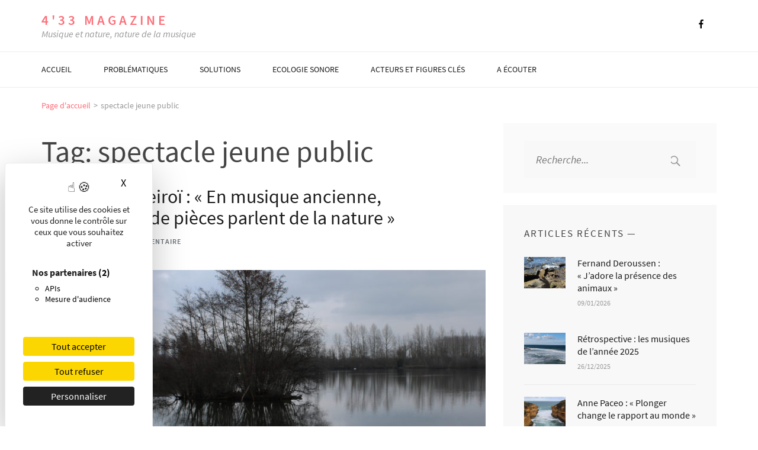

--- FILE ---
content_type: text/html; charset=UTF-8
request_url: https://www.4-33mag.com/tag/spectacle-jeune-public/
body_size: 23732
content:
<!DOCTYPE html>
<html lang="fr-FR">
<head itemscope itemtype="https://schema.org/WebSite">

    <link rel="dns-prefetch" href="//tarteaucitron.io">
    <link rel="preconnect" href="https://tarteaucitron.io" crossorigin="">
    <script src="https://tarteaucitron.io/load.js?domain=www.4-33mag.com&uuid=bb3342792bb267ded5a31e90e860ced288c5f0ac"></script>

    <meta charset="UTF-8">
<script type="text/javascript">
/* <![CDATA[ */
 var gform;gform||(document.addEventListener("gform_main_scripts_loaded",function(){gform.scriptsLoaded=!0}),window.addEventListener("DOMContentLoaded",function(){gform.domLoaded=!0}),gform={domLoaded:!1,scriptsLoaded:!1,initializeOnLoaded:function(o){gform.domLoaded&&gform.scriptsLoaded?o():!gform.domLoaded&&gform.scriptsLoaded?window.addEventListener("DOMContentLoaded",o):document.addEventListener("gform_main_scripts_loaded",o)},hooks:{action:{},filter:{}},addAction:function(o,n,r,t){gform.addHook("action",o,n,r,t)},addFilter:function(o,n,r,t){gform.addHook("filter",o,n,r,t)},doAction:function(o){gform.doHook("action",o,arguments)},applyFilters:function(o){return gform.doHook("filter",o,arguments)},removeAction:function(o,n){gform.removeHook("action",o,n)},removeFilter:function(o,n,r){gform.removeHook("filter",o,n,r)},addHook:function(o,n,r,t,i){null==gform.hooks[o][n]&&(gform.hooks[o][n]=[]);var e=gform.hooks[o][n];null==i&&(i=n+"_"+e.length),gform.hooks[o][n].push({tag:i,callable:r,priority:t=null==t?10:t})},doHook:function(n,o,r){var t;if(r=Array.prototype.slice.call(r,1),null!=gform.hooks[n][o]&&((o=gform.hooks[n][o]).sort(function(o,n){return o.priority-n.priority}),o.forEach(function(o){"function"!=typeof(t=o.callable)&&(t=window[t]),"action"==n?t.apply(null,r):r[0]=t.apply(null,r)})),"filter"==n)return r[0]},removeHook:function(o,n,t,i){var r;null!=gform.hooks[o][n]&&(r=(r=gform.hooks[o][n]).filter(function(o,n,r){return!!(null!=i&&i!=o.tag||null!=t&&t!=o.priority)}),gform.hooks[o][n]=r)}}); 
/* ]]> */
</script>

    <meta name="viewport" content="width=device-width, initial-scale=1">
    <link rel="profile" href="http://gmpg.org/xfn/11">
    <link rel="pingback" href="https://www.4-33mag.com/xmlrpc.php">

    <title>spectacle jeune public &#8211; 4&#039;33 magazine</title>
<meta name='robots' content='max-image-preview:large' />
<link rel="alternate" type="application/rss+xml" title="4&#039;33 magazine &raquo; Flux" href="https://www.4-33mag.com/feed/" />
<link rel="alternate" type="application/rss+xml" title="4&#039;33 magazine &raquo; Flux des commentaires" href="https://www.4-33mag.com/comments/feed/" />
<link rel="alternate" type="application/rss+xml" title="4&#039;33 magazine &raquo; Flux de l’étiquette spectacle jeune public" href="https://www.4-33mag.com/tag/spectacle-jeune-public/feed/" />
<style id='wp-img-auto-sizes-contain-inline-css' type='text/css'>
img:is([sizes=auto i],[sizes^="auto," i]){contain-intrinsic-size:3000px 1500px}
/*# sourceURL=wp-img-auto-sizes-contain-inline-css */
</style>
<style id='wp-emoji-styles-inline-css' type='text/css'>

	img.wp-smiley, img.emoji {
		display: inline !important;
		border: none !important;
		box-shadow: none !important;
		height: 1em !important;
		width: 1em !important;
		margin: 0 0.07em !important;
		vertical-align: -0.1em !important;
		background: none !important;
		padding: 0 !important;
	}
/*# sourceURL=wp-emoji-styles-inline-css */
</style>
<style id='wp-block-library-inline-css' type='text/css'>
:root{--wp-block-synced-color:#7a00df;--wp-block-synced-color--rgb:122,0,223;--wp-bound-block-color:var(--wp-block-synced-color);--wp-editor-canvas-background:#ddd;--wp-admin-theme-color:#007cba;--wp-admin-theme-color--rgb:0,124,186;--wp-admin-theme-color-darker-10:#006ba1;--wp-admin-theme-color-darker-10--rgb:0,107,160.5;--wp-admin-theme-color-darker-20:#005a87;--wp-admin-theme-color-darker-20--rgb:0,90,135;--wp-admin-border-width-focus:2px}@media (min-resolution:192dpi){:root{--wp-admin-border-width-focus:1.5px}}.wp-element-button{cursor:pointer}:root .has-very-light-gray-background-color{background-color:#eee}:root .has-very-dark-gray-background-color{background-color:#313131}:root .has-very-light-gray-color{color:#eee}:root .has-very-dark-gray-color{color:#313131}:root .has-vivid-green-cyan-to-vivid-cyan-blue-gradient-background{background:linear-gradient(135deg,#00d084,#0693e3)}:root .has-purple-crush-gradient-background{background:linear-gradient(135deg,#34e2e4,#4721fb 50%,#ab1dfe)}:root .has-hazy-dawn-gradient-background{background:linear-gradient(135deg,#faaca8,#dad0ec)}:root .has-subdued-olive-gradient-background{background:linear-gradient(135deg,#fafae1,#67a671)}:root .has-atomic-cream-gradient-background{background:linear-gradient(135deg,#fdd79a,#004a59)}:root .has-nightshade-gradient-background{background:linear-gradient(135deg,#330968,#31cdcf)}:root .has-midnight-gradient-background{background:linear-gradient(135deg,#020381,#2874fc)}:root{--wp--preset--font-size--normal:16px;--wp--preset--font-size--huge:42px}.has-regular-font-size{font-size:1em}.has-larger-font-size{font-size:2.625em}.has-normal-font-size{font-size:var(--wp--preset--font-size--normal)}.has-huge-font-size{font-size:var(--wp--preset--font-size--huge)}.has-text-align-center{text-align:center}.has-text-align-left{text-align:left}.has-text-align-right{text-align:right}.has-fit-text{white-space:nowrap!important}#end-resizable-editor-section{display:none}.aligncenter{clear:both}.items-justified-left{justify-content:flex-start}.items-justified-center{justify-content:center}.items-justified-right{justify-content:flex-end}.items-justified-space-between{justify-content:space-between}.screen-reader-text{border:0;clip-path:inset(50%);height:1px;margin:-1px;overflow:hidden;padding:0;position:absolute;width:1px;word-wrap:normal!important}.screen-reader-text:focus{background-color:#ddd;clip-path:none;color:#444;display:block;font-size:1em;height:auto;left:5px;line-height:normal;padding:15px 23px 14px;text-decoration:none;top:5px;width:auto;z-index:100000}html :where(.has-border-color){border-style:solid}html :where([style*=border-top-color]){border-top-style:solid}html :where([style*=border-right-color]){border-right-style:solid}html :where([style*=border-bottom-color]){border-bottom-style:solid}html :where([style*=border-left-color]){border-left-style:solid}html :where([style*=border-width]){border-style:solid}html :where([style*=border-top-width]){border-top-style:solid}html :where([style*=border-right-width]){border-right-style:solid}html :where([style*=border-bottom-width]){border-bottom-style:solid}html :where([style*=border-left-width]){border-left-style:solid}html :where(img[class*=wp-image-]){height:auto;max-width:100%}:where(figure){margin:0 0 1em}html :where(.is-position-sticky){--wp-admin--admin-bar--position-offset:var(--wp-admin--admin-bar--height,0px)}@media screen and (max-width:600px){html :where(.is-position-sticky){--wp-admin--admin-bar--position-offset:0px}}

/*# sourceURL=wp-block-library-inline-css */
</style><style id='global-styles-inline-css' type='text/css'>
:root{--wp--preset--aspect-ratio--square: 1;--wp--preset--aspect-ratio--4-3: 4/3;--wp--preset--aspect-ratio--3-4: 3/4;--wp--preset--aspect-ratio--3-2: 3/2;--wp--preset--aspect-ratio--2-3: 2/3;--wp--preset--aspect-ratio--16-9: 16/9;--wp--preset--aspect-ratio--9-16: 9/16;--wp--preset--color--black: #000000;--wp--preset--color--cyan-bluish-gray: #abb8c3;--wp--preset--color--white: #ffffff;--wp--preset--color--pale-pink: #f78da7;--wp--preset--color--vivid-red: #cf2e2e;--wp--preset--color--luminous-vivid-orange: #ff6900;--wp--preset--color--luminous-vivid-amber: #fcb900;--wp--preset--color--light-green-cyan: #7bdcb5;--wp--preset--color--vivid-green-cyan: #00d084;--wp--preset--color--pale-cyan-blue: #8ed1fc;--wp--preset--color--vivid-cyan-blue: #0693e3;--wp--preset--color--vivid-purple: #9b51e0;--wp--preset--gradient--vivid-cyan-blue-to-vivid-purple: linear-gradient(135deg,rgb(6,147,227) 0%,rgb(155,81,224) 100%);--wp--preset--gradient--light-green-cyan-to-vivid-green-cyan: linear-gradient(135deg,rgb(122,220,180) 0%,rgb(0,208,130) 100%);--wp--preset--gradient--luminous-vivid-amber-to-luminous-vivid-orange: linear-gradient(135deg,rgb(252,185,0) 0%,rgb(255,105,0) 100%);--wp--preset--gradient--luminous-vivid-orange-to-vivid-red: linear-gradient(135deg,rgb(255,105,0) 0%,rgb(207,46,46) 100%);--wp--preset--gradient--very-light-gray-to-cyan-bluish-gray: linear-gradient(135deg,rgb(238,238,238) 0%,rgb(169,184,195) 100%);--wp--preset--gradient--cool-to-warm-spectrum: linear-gradient(135deg,rgb(74,234,220) 0%,rgb(151,120,209) 20%,rgb(207,42,186) 40%,rgb(238,44,130) 60%,rgb(251,105,98) 80%,rgb(254,248,76) 100%);--wp--preset--gradient--blush-light-purple: linear-gradient(135deg,rgb(255,206,236) 0%,rgb(152,150,240) 100%);--wp--preset--gradient--blush-bordeaux: linear-gradient(135deg,rgb(254,205,165) 0%,rgb(254,45,45) 50%,rgb(107,0,62) 100%);--wp--preset--gradient--luminous-dusk: linear-gradient(135deg,rgb(255,203,112) 0%,rgb(199,81,192) 50%,rgb(65,88,208) 100%);--wp--preset--gradient--pale-ocean: linear-gradient(135deg,rgb(255,245,203) 0%,rgb(182,227,212) 50%,rgb(51,167,181) 100%);--wp--preset--gradient--electric-grass: linear-gradient(135deg,rgb(202,248,128) 0%,rgb(113,206,126) 100%);--wp--preset--gradient--midnight: linear-gradient(135deg,rgb(2,3,129) 0%,rgb(40,116,252) 100%);--wp--preset--font-size--small: 13px;--wp--preset--font-size--medium: 20px;--wp--preset--font-size--large: 36px;--wp--preset--font-size--x-large: 42px;--wp--preset--spacing--20: 0.44rem;--wp--preset--spacing--30: 0.67rem;--wp--preset--spacing--40: 1rem;--wp--preset--spacing--50: 1.5rem;--wp--preset--spacing--60: 2.25rem;--wp--preset--spacing--70: 3.38rem;--wp--preset--spacing--80: 5.06rem;--wp--preset--shadow--natural: 6px 6px 9px rgba(0, 0, 0, 0.2);--wp--preset--shadow--deep: 12px 12px 50px rgba(0, 0, 0, 0.4);--wp--preset--shadow--sharp: 6px 6px 0px rgba(0, 0, 0, 0.2);--wp--preset--shadow--outlined: 6px 6px 0px -3px rgb(255, 255, 255), 6px 6px rgb(0, 0, 0);--wp--preset--shadow--crisp: 6px 6px 0px rgb(0, 0, 0);}:where(.is-layout-flex){gap: 0.5em;}:where(.is-layout-grid){gap: 0.5em;}body .is-layout-flex{display: flex;}.is-layout-flex{flex-wrap: wrap;align-items: center;}.is-layout-flex > :is(*, div){margin: 0;}body .is-layout-grid{display: grid;}.is-layout-grid > :is(*, div){margin: 0;}:where(.wp-block-columns.is-layout-flex){gap: 2em;}:where(.wp-block-columns.is-layout-grid){gap: 2em;}:where(.wp-block-post-template.is-layout-flex){gap: 1.25em;}:where(.wp-block-post-template.is-layout-grid){gap: 1.25em;}.has-black-color{color: var(--wp--preset--color--black) !important;}.has-cyan-bluish-gray-color{color: var(--wp--preset--color--cyan-bluish-gray) !important;}.has-white-color{color: var(--wp--preset--color--white) !important;}.has-pale-pink-color{color: var(--wp--preset--color--pale-pink) !important;}.has-vivid-red-color{color: var(--wp--preset--color--vivid-red) !important;}.has-luminous-vivid-orange-color{color: var(--wp--preset--color--luminous-vivid-orange) !important;}.has-luminous-vivid-amber-color{color: var(--wp--preset--color--luminous-vivid-amber) !important;}.has-light-green-cyan-color{color: var(--wp--preset--color--light-green-cyan) !important;}.has-vivid-green-cyan-color{color: var(--wp--preset--color--vivid-green-cyan) !important;}.has-pale-cyan-blue-color{color: var(--wp--preset--color--pale-cyan-blue) !important;}.has-vivid-cyan-blue-color{color: var(--wp--preset--color--vivid-cyan-blue) !important;}.has-vivid-purple-color{color: var(--wp--preset--color--vivid-purple) !important;}.has-black-background-color{background-color: var(--wp--preset--color--black) !important;}.has-cyan-bluish-gray-background-color{background-color: var(--wp--preset--color--cyan-bluish-gray) !important;}.has-white-background-color{background-color: var(--wp--preset--color--white) !important;}.has-pale-pink-background-color{background-color: var(--wp--preset--color--pale-pink) !important;}.has-vivid-red-background-color{background-color: var(--wp--preset--color--vivid-red) !important;}.has-luminous-vivid-orange-background-color{background-color: var(--wp--preset--color--luminous-vivid-orange) !important;}.has-luminous-vivid-amber-background-color{background-color: var(--wp--preset--color--luminous-vivid-amber) !important;}.has-light-green-cyan-background-color{background-color: var(--wp--preset--color--light-green-cyan) !important;}.has-vivid-green-cyan-background-color{background-color: var(--wp--preset--color--vivid-green-cyan) !important;}.has-pale-cyan-blue-background-color{background-color: var(--wp--preset--color--pale-cyan-blue) !important;}.has-vivid-cyan-blue-background-color{background-color: var(--wp--preset--color--vivid-cyan-blue) !important;}.has-vivid-purple-background-color{background-color: var(--wp--preset--color--vivid-purple) !important;}.has-black-border-color{border-color: var(--wp--preset--color--black) !important;}.has-cyan-bluish-gray-border-color{border-color: var(--wp--preset--color--cyan-bluish-gray) !important;}.has-white-border-color{border-color: var(--wp--preset--color--white) !important;}.has-pale-pink-border-color{border-color: var(--wp--preset--color--pale-pink) !important;}.has-vivid-red-border-color{border-color: var(--wp--preset--color--vivid-red) !important;}.has-luminous-vivid-orange-border-color{border-color: var(--wp--preset--color--luminous-vivid-orange) !important;}.has-luminous-vivid-amber-border-color{border-color: var(--wp--preset--color--luminous-vivid-amber) !important;}.has-light-green-cyan-border-color{border-color: var(--wp--preset--color--light-green-cyan) !important;}.has-vivid-green-cyan-border-color{border-color: var(--wp--preset--color--vivid-green-cyan) !important;}.has-pale-cyan-blue-border-color{border-color: var(--wp--preset--color--pale-cyan-blue) !important;}.has-vivid-cyan-blue-border-color{border-color: var(--wp--preset--color--vivid-cyan-blue) !important;}.has-vivid-purple-border-color{border-color: var(--wp--preset--color--vivid-purple) !important;}.has-vivid-cyan-blue-to-vivid-purple-gradient-background{background: var(--wp--preset--gradient--vivid-cyan-blue-to-vivid-purple) !important;}.has-light-green-cyan-to-vivid-green-cyan-gradient-background{background: var(--wp--preset--gradient--light-green-cyan-to-vivid-green-cyan) !important;}.has-luminous-vivid-amber-to-luminous-vivid-orange-gradient-background{background: var(--wp--preset--gradient--luminous-vivid-amber-to-luminous-vivid-orange) !important;}.has-luminous-vivid-orange-to-vivid-red-gradient-background{background: var(--wp--preset--gradient--luminous-vivid-orange-to-vivid-red) !important;}.has-very-light-gray-to-cyan-bluish-gray-gradient-background{background: var(--wp--preset--gradient--very-light-gray-to-cyan-bluish-gray) !important;}.has-cool-to-warm-spectrum-gradient-background{background: var(--wp--preset--gradient--cool-to-warm-spectrum) !important;}.has-blush-light-purple-gradient-background{background: var(--wp--preset--gradient--blush-light-purple) !important;}.has-blush-bordeaux-gradient-background{background: var(--wp--preset--gradient--blush-bordeaux) !important;}.has-luminous-dusk-gradient-background{background: var(--wp--preset--gradient--luminous-dusk) !important;}.has-pale-ocean-gradient-background{background: var(--wp--preset--gradient--pale-ocean) !important;}.has-electric-grass-gradient-background{background: var(--wp--preset--gradient--electric-grass) !important;}.has-midnight-gradient-background{background: var(--wp--preset--gradient--midnight) !important;}.has-small-font-size{font-size: var(--wp--preset--font-size--small) !important;}.has-medium-font-size{font-size: var(--wp--preset--font-size--medium) !important;}.has-large-font-size{font-size: var(--wp--preset--font-size--large) !important;}.has-x-large-font-size{font-size: var(--wp--preset--font-size--x-large) !important;}
/*# sourceURL=global-styles-inline-css */
</style>

<style id='classic-theme-styles-inline-css' type='text/css'>
/*! This file is auto-generated */
.wp-block-button__link{color:#fff;background-color:#32373c;border-radius:9999px;box-shadow:none;text-decoration:none;padding:calc(.667em + 2px) calc(1.333em + 2px);font-size:1.125em}.wp-block-file__button{background:#32373c;color:#fff;text-decoration:none}
/*# sourceURL=/wp-includes/css/classic-themes.min.css */
</style>
<link rel='stylesheet' id='animate-css-css' href='https://www.4-33mag.com/wp-content/themes/the-minimal-pro/css/animate.min.css?ver=2.2.1' type='text/css' media='all' />
<link rel='stylesheet' id='owl-carousel-css' href='https://www.4-33mag.com/wp-content/themes/the-minimal-pro/css/owl.carousel.min.css?ver=2.2.1' type='text/css' media='all' />
<link rel='stylesheet' id='bootstrap-style-css' href='https://www.4-33mag.com/wp-content/themes/the-minimal-pro/css/bootstrap.min.css?ver=c4f0e2a5464c2d3e2b9c95daad8eabb0' type='text/css' media='all' />
<link rel='stylesheet' id='the-minimal-pro-style-css' href='https://www.4-33mag.com/wp-content/themes/the-minimal-pro/style.css?ver=1.3.3' type='text/css' media='all' />
<link rel='stylesheet' id='the-minimal-pro-responsive-style-css' href='https://www.4-33mag.com/wp-content/themes/the-minimal-pro/css/responsive.min.css?ver=1.3.3' type='text/css' media='all' />
<link rel='stylesheet' id='jquery-fancybox-css' href='https://www.4-33mag.com/wp-content/themes/the-minimal-pro/css/jquery.fancybox.min.css?ver=3.5.7' type='text/css' media='all' />
<script type="text/javascript" src="https://www.4-33mag.com/wp-includes/js/jquery/jquery.min.js?ver=3.7.1" id="jquery-core-js"></script>
<script type="text/javascript" src="https://www.4-33mag.com/wp-includes/js/jquery/jquery-migrate.min.js?ver=3.4.1" id="jquery-migrate-js"></script>
<link rel="https://api.w.org/" href="https://www.4-33mag.com/wp-json/" /><link rel="alternate" title="JSON" type="application/json" href="https://www.4-33mag.com/wp-json/wp/v2/tags/952" /><link rel="EditURI" type="application/rsd+xml" title="RSD" href="https://www.4-33mag.com/xmlrpc.php?rsd" />

<!-- Matomo --><script type="text/javascript">
/* <![CDATA[ */
(function () {
function initTracking() {
var _paq = window._paq = window._paq || [];
_paq.push(['trackPageView']);_paq.push(['enableLinkTracking']);_paq.push(['alwaysUseSendBeacon']);_paq.push(['setTrackerUrl', "\/\/www.4-33mag.com\/wp-content\/plugins\/matomo\/app\/matomo.php"]);_paq.push(['setSiteId', '1']);var d=document, g=d.createElement('script'), s=d.getElementsByTagName('script')[0];
g.type='text/javascript'; g.async=true; g.src="\/\/www.4-33mag.com\/wp-content\/uploads\/matomo\/matomo.js"; s.parentNode.insertBefore(g,s);
}
if (document.prerendering) {
	document.addEventListener('prerenderingchange', initTracking, {once: true});
} else {
	initTracking();
}
})();
/* ]]> */
</script>
<!-- End Matomo Code --><style type="text/css">.recentcomments a{display:inline !important;padding:0 !important;margin:0 !important;}</style><link rel="icon" href="https://www.4-33mag.com/wp-content/uploads/2021/01/cropped-logo-4-33-apostrophe-web512-32x32.png" sizes="32x32" />
<link rel="icon" href="https://www.4-33mag.com/wp-content/uploads/2021/01/cropped-logo-4-33-apostrophe-web512-192x192.png" sizes="192x192" />
<link rel="apple-touch-icon" href="https://www.4-33mag.com/wp-content/uploads/2021/01/cropped-logo-4-33-apostrophe-web512-180x180.png" />
<meta name="msapplication-TileImage" content="https://www.4-33mag.com/wp-content/uploads/2021/01/cropped-logo-4-33-apostrophe-web512-270x270.png" />
<style type='text/css' media='all'>
    :root {
		--primary-color: #FD6F79;
		--primary-color-rgb: 253, 111, 121;
		--font-color: #454545;
		--font-color-rgb: 69, 69, 69;
        --primary-font: Source Sans Pro;
	}
    
    body{
    	font-size: 18px;
    	line-height: 30px;
    	color: #454545;
    	font-family: Source Sans Pro;
        font-weight: 400;
        font-style: normal;
        background: url() #FFFFFF;
    }
    
    /*post-title*/
    .site-content .post .entry-title{
    	font-size: 32px;
    	line-height: 36px;
    	color: #1b1b1b;
    	font-family: Source Sans Pro;
        font-weight: 400;
        font-style: normal;
    }
    /*page-title*/
    .site-content .page .entry-title{
    	color: #1b1b1b;
    	font-size: 32px;
    	line-height: 36px;
    	font-family: Source Sans Pro;
        font-weight: 400;
        font-style: normal;
    }
    /*meta-info*/
    .site-content .post .meta-info{
    	font-size: 12px;
    	line-height: 30px;
    	font-family: Source Sans Pro;
        font-weight: 400;
        font-style: normal;
    }
    /** Cat and Tag */
    .site-content .post .more-detail{
    	font-size: 12px;
    	line-height: 16px;
    	color: #697175;
    	font-family: Source Sans Pro;
        font-weight: 400;
        font-style: normal;
    }
    /* footer site-info*/
    .site-footer .site-info{
    	color: #bdbdbd;
    	font-size: 14px;
    	line-height: 30px;
    	font-family: Source Sans Pro;
        font-weight: 400;
        font-style: normal;
    }
    .site-footer .site-info a:hover{
        color: #bdbdbd;
    }
    .site-footer .fa:hover{
        color: #bdbdbd;
    }
    
    /* H1 content */
    .post .entry-content h1,
    .page .entry-content h1{
        font-family: Source Sans Pro;
        font-size: 36px;
        font-weight: 400;
        font-style: normal;
        line-height: 40px;
        color: #454545;
    }
    
    /* H2 content */
    .post .entry-content h2,
    .page .entry-content h2{
        font-family: Source Sans Pro;
        font-size: 30px;
        font-weight: 400;
        font-style: normal;
        line-height: 40px;
        color: #454545;
    }
    
    /* H3 content */
    .post .entry-content h3,
    .page .entry-content h3{
        font-family: Source Sans Pro;
        font-size: 22px;
        font-weight: 400;
        font-style: normal;
        line-height: 28px;
        color: #454545;
    }
    
    /* H4 content */
    .post .entry-content h4,
    .page .entry-content h4{
        font-family: Source Sans Pro;
        font-size: 17px;
        font-weight: 400;
        font-style: normal;
        line-height: 21px;
        color: #454545;
    }
    
    /* H5 content */
    .post .entry-content h5,
    .page .entry-content h5{
        font-family: Source Sans Pro;
        font-size: 15px;
        font-weight: 400;
        font-style: normal;
        line-height: 18px;
        color: #454545;
    }
    
    /* H6 content */
    .post .entry-content h6,
    .page .entry-content h6{
        font-family: Source Sans Pro;
        font-size: 14px;
        font-weight: 400;
        font-style: normal;
        line-height: 17px;
        color: #454545;
    }

    /*styling for color scheme*/
    /* Post title with link */
    .site-content .post .entry-title a{
    	color: #1b1b1b;
    }
    .site-content .post .entry-title a:hover{
    	color: #FD6F79;
    }

    .ajax-search-meta {
        border-top-color: #FD6F79;
    }
    
    /* Meta Info */
    .site-content .post .meta-info span a{
    	color: #697175;
    }
    .site-content .post .meta-info span a:hover{
    	color: #FD6F79;
    }
    
    /* Continue Reading */
    .site-content .continue-reading{
    	color: #454545;
    	background: #f0f0f0;
    }
    .site-content .continue-reading:hover{
    	color: #fff;
    	background: #FD6F79;
    }
    
    /* Cat and Tags */
    .site-content .post .more-detail a{
    	color: #FD6F79;
    }
    .site-content .post .more-detail a:hover{
    	color: #697175;
    }

    <!-- accordian -->
    .rara_accordian{
        border: 1px solid #fd6f79;
    } 
    .rara_accordian{
        border: 1px solid #FD6F79;
    } 
    .rara_accordian_title{
        background: #fd6f79;
    }
    .rara_accordian_title{
    background:#FD6F79;
    }

    <!-- comment style -->
    .site-content .comments-area .comment-list li .comment-reply-link:hover{
        color: #fd6f79;
    }
    .site-content .comments-area .comment-list li .comment-reply-link:hover{
        color:#FD6F79;
        border-bottom: 1px solid #FD6F79;
    }
    .site-content .comments-area .comment-list li .comment-metadata a:hover{
        color:#FD6F79;
    }

    <!-- list-style -->
    .rara-list > li:after{
        color: #fd6f79;
    }
    .rara-list > li:after{
        color:#FD6F79;
    }

    <!-- tab style -->
    .rara_tab_group.clearfix .tab-title.active,
     .rara_tab_group.clearfix .tab-title:hover{
        background: #fd6f79;
        border: 1px solid #fd6f79;
    }
    .rara_tab_group.clearfix .tab-title.active,
     .rara_tab_group.clearfix .tab-title:hover{
        background: #FD6F79;
        border: 1px solid #FD6F79;
    }
    .rara_tab_group.clearfix .tab-title.active:after{
        border-top: 5px solid #FD6F79;
    }
    .rara_tab_group.clearfix .tab-title{
        border: 1px solid #FD6F79;
    }

    <!-- toggle style -->
    .rara_toggle_title{
        background: #fd6f79;
    }
    .rara_toggle_title{
        background: #FD6F79;
    }
    .rara_toggle_content{
        border: 3px solid #FD6F79;
    }
    <!-- call to action -->
    .rara_call_to_action_button{
        background: #fd6f79;
    }
    .rara_call_to_action_button,
    .widget.widget_calendar .active, .widget.widget_calendar td a{
        background: #FD6F79;
    }
    .rara_call_to_action_button:after{
        border: 5px solid #FD6F79;
    }
    /*.social-shortcode a{
        border: 1px solid ;
    }
    .social-shortcode a:hover{
        background:;
    }*/

    
    /*header*/
    /*.header-top .top-menu li a{
    	color: #666666;
    }*/
    .header-top .top-menu li a:hover{
    	color: #FD6F79;
    }
    .header-top .right-section .social-networks li .fa{
    	color: #000;
    }
    .header-top .right-section .social-networks li .fa:hover{
    	color: #FD6F79;
    }
    
    /* Navigation */
    .main-navigation .nav-menu li a:hover{
        color: #FD6F79;
    }
    .main-navigation .nav-menu li a:hover, .main-navigation .nav-menu .current-menu-item a, .main-navigation .nav-menu .active, .main-navigation ul > li:hover > a {
        border-bottom: 1px solid #FD6F79;
    }

    .site-header .header-bottom .main-navigation .nav-menu .current-menu-item a{
        color: #FD6F79;
    }
    .header-bottom .main-navigation .nav-menu ul li a:hover, 
    .header-bottom .main-navigation ul ul > li:hover > a{
        color: #FD6F79;
    }
    .header-bottom .main-navigation ul > li:hover > a, .header-bottom .main-navigation ul ul > li:hover > a{
        color: #FD6F79;
    }
    <!-- ajax search -->
    .ajax-search-results-container ul li a{
            color: #FD6F79;
    }
    .widget.widget_search .ajax-search-results-container ul li a{
        color: #FD6F79;
    }

    /*header-one*/
    .site-header.one .header-bottom .main-navigation .nav-menu ul li a:hover, .site-header.one .header-bottom .main-navigation ul ul > li:hover > a, .site-header.one .header-bottom .main-navigation ul > li:hover > a{
        color: #FD6F79;
    }
    .site-header.one .header-bottom .main-navigation .nav-menu li a{
    	color: #1b1b1b;
        border-bottom: 1px solid #fff;
    }
    .site-header.one .header-bottom .main-navigation .nav-menu li a:hover{
    	color: #FD6F79;
        border-bottom: 1px solid #FD6F79;
    }
    .site-header.one .header-bottom .main-navigation .nav-menu .current-menu-item a{
        color: #FD6F79;
        border-bottom: 1px solid #FD6F79;
    }
    .site-header.one .header-top .top-menu li a:hover{
    	color: #FD6F79;
    }
    .site-header.one .header-top .right-section .social-networks li .fa{
    	color: #fff;
    }
    .site-header.one .header-top .right-section .social-networks li .fa:hover,
    .widget_calendar .wp-calendar-nav a:hover{
    	color: #FD6F79;
    }

    /*header-two*/
    .site-header.two .header-bottom .main-navigation .nav-menu ul li a:hover, .site-header.two .header-bottom .main-navigation ul ul > li:hover > a, .site-header.two .header-bottom .main-navigation ul > li:hover > a{
        color: #FD6F79;
    }
    .site-header.two .header-top .top-menu li a{
    	color: #666666;
    }
    .site-header.two .header-top .top-menu li a:hover{
    	color: #FD6F79;
    }
    .site-header.two .header-bottom .main-navigation .nav-menu li a{
    	color: #ffffff;
    }
    .site-header.two .header-bottom .main-navigation .nav-menu li a:hover{
    	color: #FD6F79;
    }
    .site-header.two .header-bottom .main-navigation .nav-menu .current-menu-item a{
        color: #FD6F79;
    }
    .site-header.two .header-top .right-section .social-networks li .fa:hover{
        color: #FD6F79;
    }
    
    /*header-three*/
    .site-header.three .header-bottom .main-navigation .nav-menu li a{
    	color: #1b1b1b;
        border-bottom: 1px solid #fff;
    }
    .site-header.three .header-bottom .main-navigation .nav-menu li a:hover{
    	color: #FD6F79;
        border-bottom:1px solid #FD6F79;
    }
    .site-header.three .header-bottom .main-navigation .nav-menu .current-menu-item a{
        color: #FD6F79;
        border-bottom:1px solid #FD6F79;
    }
    .site-header.three .header-top .social-networks li .fa:hover{
        color:#fd6f79;
    }
    .site-header.three .header-top .social-networks li .fa:hover{
        color: #FD6F79;
    }
    .site-header.three .header-bottom .main-navigation .nav-menu ul li a:hover, .site-header.three .header-bottom .main-navigation ul ul > li:hover > a, .site-header.three .header-bottom .main-navigation ul li:hover > a{
        color: #FD6F79;
    }

    /*header-four*/
    .site-header.four .header-bottom .main-navigation .nav-menu ul li a:hover, .site-header.four .header-bottom .main-navigation ul ul > li:hover > a, .site-header.four .header-bottom .main-navigation ul > li:hover > a{
        color: #FD6F79;
    }
    .site-header.four .header-top .social-networks li .fa:hover{
    	color: #FD6F79;
    }
    .site-header.four .header-bottom .main-navigation .nav-menu li a{
    	color:#ffffff;
    }
    .site-header.four .header-bottom .main-navigation .nav-menu li a:hover{
    	color: #FD6F79;
    } 
    .site-header.four .header-bottom .main-navigation .nav-menu .current-menu-item a{
        color: #FD6F79;
    }

    .site-content .post .entry-content ul li:after,
    .site-content .page .entry-content ul li:after{
        background: #454545;
    }

    /*WIDGET-AREA*/
    .widget.widget .widget-title{
        font-size: 17px;
        line-height: 20px;
        font-family: Source Sans Pro;
        font-weight: 400;
        font-style: normal;
        color: #454545;
    }
        
    .widget.widget ul li a {
        color: #454545;
        font-size: 16px;
        line-height: 21px;
        font-family: Source Sans Pro;
        font-weight: 400;
        font-style: normal;
    }
    
    .widget .text-holder{
        font-size: 16px;
        line-height: 21px;
        color: #454545;
        font-family: Source Sans Pro;
        font-weight: 400;
        font-style: normal;
    }
    
    .site-content .widget-area .widget{
        color: #454545;
    }
    
    .widget a:hover,
    .widget.widget_the_minimal_pro_twitter_feeds_widget ul li a:hover{
        color: #454545;
    }

    .widget.widget_the_minimal_pro_social_links ul li .fa{
    	color: #454545;
    }
    .widget.widget_the_minimal_pro_social_links ul li .fa:hover{
    	color: #FD6F79;
    }
    .widget ul li .entry-title a{
    	color: #454545;
    }
    .widget.widget ul li .entry-meta a:hover{
        color: #FD6F79;
    }
    .widget.widget ul li .entry-title a:hover{
    	color: #FD6F79;
    }
    .widget.widget_the_minimal_pro_twitter_feeds_widget ul li a{
        color: #FD6F79;
    }
    .widget ul li a:hover{
        color: #FD6F79;
    }
    .widget.widget_calendar .active, .site-content .widget-area .widget.widget_calendar  td a{
        background: #FD6F79;
    }
    .widget.widget_calendar #next a:hover, .widget.widget_calendar #prev a:hover{
        color: #FD6F79;
    }
    .widget ul li:after{
        background: #454545;
    } 
    .widget.widget_recent_entries .entry-title a:hover{
        color:#FD6F79;
    }
    .widget.widget.widget_tag_cloud a:hover{
        background:#FD6F79;
        border:1px solid #FD6F79;
    }
    
    /*load-more post button*/
    #load-posts a{
    	background: #FD6F79;
    }
    /* error page color option */
    .error404 .not-found span:not(.results-count),
    .error404 .site-content h2{
        color: #454545;
    }
    
    /* button hover style */
    .comments-area form input[type="submit"],
    button:hover,
    input[type="button"]:hover,
    input[type="reset"]:hover,
    input[type="submit"]:hover{
        background: #FD6F79;
        color: #fff;
    }

    .comments-area form input[type="submit"]:hover{opacity: 0.8;}

    button, input[type="button"],
    input[type="reset"],
    input[type="submit"]{
        background: #FD6F79;
        color: #fff;
    }

    button, input[type="button"]:hover,
    input[type="reset"]:hover,
    input[type="submit"]:hover{opacity: 0.8;}
    
    /*bread crumbs*/
    #crumbs a{
    	color: #FD6F79;
    }
    #crumbs a:hover{
    	color: #999999;
    }
    
    /* Pagination Link */
    .navigation.pagination .nav-links a:hover{
        color: #FD6F79;
    }
    .navigation.pagination .nav-links .page-numbers.current{
        color: #FD6F79;
    }
    
    /* Comment Form */
    .comments-area form input[type="submit"]:hover{
        background: #FD6F79;
    }
    
    a{
        color: #FD6F79;
    }
    
    .site-content .entry-content blockquote:after{
        color: #FD6F79;
    }

    .search .site-content .page .entry-title a:hover,
    .search .site-content .page .entry-title a:focus{
        color: #FD6F79;
    }

    .mobile-main-navigation ul li a:hover,
    .mobile-main-navigation ul li a:focus,
    .mobile-main-navigation ul li:hover > a,
    .mobile-main-navigation ul li:focus > a,
    .mobile-main-navigation ul .current-menu-item > a,
    .mobile-main-navigation ul .current-menu-ancestor > a,
    .mobile-main-navigation ul .current_page_item > a,
    .mobile-main-navigation ul .current_page_ancestor > a,
    .mobile-secondary-menu ul li a:hover,
    .mobile-secondary-menu ul li a:focus,
    .mobile-secondary-menu ul li:hover > a,
    .mobile-secondary-menu ul li:focus > a,
    .mobile-secondary-menu ul .current-menu-item > a,
    .mobile-secondary-menu ul .current-menu-ancestor > a,
    .mobile-secondary-menu ul .current_page_item > a,
    .mobile-secondary-menu ul .current_page_ancestor > a{
        color: #FD6F79;
    }

    .mobile-menu .social-networks li a{
        border-color: #FD6F79;
    }

    .mobile-menu .social-networks li a:hover,
    .mobile-menu .social-networks li a:focus{
        background: #FD6F79;
    }


        .comments-area .comment-list .bypostauthor > .comment-body{
        border: 5px solid #eaeaea;
        margin-bottom: 15px;
        padding: 10px;
    }
        
    
    </style></head>

<body class="archive tag tag-spectacle-jeune-public tag-952 wp-theme-the-minimal-pro group-blog hfeed no-sidebar" itemscope itemtype="https://schema.org/WebPage">



<div id="page" class="site">
    
    <div id="mobile-masthead" class="mobile-site-header">
        <div class="container">
            <div class="mobile-site-branding" itemscope itemtype="https://schema.org/Organization">
                                <div class="text-logo">
                    <p class="site-title" itemprop="name"><a href="https://www.4-33mag.com/" rel="home"
                                                             itemprop="url">4&#039;33 magazine</a></p>
                                            <p class="site-description" itemprop="description">Musique et nature, nature de la musique</p>
                                    </div>
            </div><!-- .mobile-site-branding -->
            <div class="btn-menu-opener">
                <span></span>
                <span></span>
                <span></span>
            </div>
        </div>
        <div class="mobile-menu">
                        <nav id="mobile-site-navigation" class="mobile-main-navigation" role="navigation" itemscope
                 itemtype="https://schema.org/SiteNavigationElement">
                <div class="menu-primary-menu-container"><ul id="primary-menu" class="nav-menu"><li id="menu-item-424" class="menu-item menu-item-type-custom menu-item-object-custom menu-item-home menu-item-424"><a href="https://www.4-33mag.com/">Accueil</a></li>
<li id="menu-item-635" class="menu-item menu-item-type-taxonomy menu-item-object-category menu-item-635"><a href="https://www.4-33mag.com/category/problematiques-musique-et-pollution/">Problématiques</a></li>
<li id="menu-item-628" class="menu-item menu-item-type-taxonomy menu-item-object-category menu-item-628"><a href="https://www.4-33mag.com/category/solutions-musiciens-luthiers/">Solutions</a></li>
<li id="menu-item-633" class="menu-item menu-item-type-taxonomy menu-item-object-category menu-item-has-children menu-item-633"><a href="https://www.4-33mag.com/category/ecologie-sonore-musique-bruit-silence/">Ecologie sonore</a>
<ul class="sub-menu">
	<li id="menu-item-636" class="menu-item menu-item-type-custom menu-item-object-custom menu-item-636"><a href="https://www.4-33mag.com/category/ecologie-sonore-musique-bruit-silence/">Musique, bruit et silence</a></li>
	<li id="menu-item-632" class="menu-item menu-item-type-taxonomy menu-item-object-category menu-item-632"><a href="https://www.4-33mag.com/category/musiciens-ecoutent-nature/">Des musiciens écoutent la nature</a></li>
	<li id="menu-item-634" class="menu-item menu-item-type-taxonomy menu-item-object-category menu-item-634"><a href="https://www.4-33mag.com/category/musicien-et-son-public/">Le musicien et son public</a></li>
</ul>
</li>
<li id="menu-item-631" class="menu-item menu-item-type-taxonomy menu-item-object-category menu-item-631"><a href="https://www.4-33mag.com/category/acteurs-figures-cles/">Acteurs et figures clés</a></li>
<li id="menu-item-629" class="menu-item menu-item-type-taxonomy menu-item-object-category menu-item-629"><a href="https://www.4-33mag.com/category/playlist/">A écouter</a></li>
</ul></div>            </nav>
                            <nav id="mobile-secondary-navigation" class="mobile-secondary-menu" role="navigation">
                    <div id="bs-example-navbar-collapse-1" class="collapse navbar-collapse"><ul id="top-menu" class="top-menu"><li id="menu-item-420" class="menu-item menu-item-type-post_type menu-item-object-page menu-item-420"><a href="https://www.4-33mag.com/mystique-moonlander/">A propos</a></li>
</ul></div>                </nav><!-- #secondary-navigation -->
                                <ul class="social-networks">
                        <li><a href="https://fb.me/4.33.magazine.musique.nature" target="_blank" title="facebook"><span class="fa fa-facebook"></span></a></li>
                        </ul>
                </div>
    </div>

    <header id="masthead" class="site-header three" role="banner" itemscope itemtype="https://schema.org/WPHeader">
         
<div class="header-top">
    <div class="container">
                <ul class="social-networks">
                        <li><a href="https://fb.me/4.33.magazine.musique.nature" target="_blank" title="facebook"><span class="fa fa-facebook"></span></a></li>
                        </ul>
        		
        <div class="site-branding" itemscope itemtype="https://schema.org/Organization">
                                                <p class="site-title" itemprop="name"><a href="https://www.4-33mag.com/" rel="home" itemprop="url">4&#039;33 magazine</a></p>
                			        <p class="site-description" itemprop="description">Musique et nature, nature de la musique</p>
                        </div><!-- .site-branding -->
    </div>
</div>

<div class="sticky-holder"></div>

<div class="header-bottom">
	<div class="container">
        <nav id="site-navigation" class="main-navigation" role="navigation" itemscope itemtype="https://schema.org/SiteNavigationElement">
            <div class="menu-primary-menu-container"><ul id="primary-menu" class="nav-menu"><li class="menu-item menu-item-type-custom menu-item-object-custom menu-item-home menu-item-424"><a href="https://www.4-33mag.com/">Accueil</a></li>
<li class="menu-item menu-item-type-taxonomy menu-item-object-category menu-item-635"><a href="https://www.4-33mag.com/category/problematiques-musique-et-pollution/">Problématiques</a></li>
<li class="menu-item menu-item-type-taxonomy menu-item-object-category menu-item-628"><a href="https://www.4-33mag.com/category/solutions-musiciens-luthiers/">Solutions</a></li>
<li class="menu-item menu-item-type-taxonomy menu-item-object-category menu-item-has-children menu-item-633"><a href="https://www.4-33mag.com/category/ecologie-sonore-musique-bruit-silence/">Ecologie sonore</a>
<ul class="sub-menu">
	<li class="menu-item menu-item-type-custom menu-item-object-custom menu-item-636"><a href="https://www.4-33mag.com/category/ecologie-sonore-musique-bruit-silence/">Musique, bruit et silence</a></li>
	<li class="menu-item menu-item-type-taxonomy menu-item-object-category menu-item-632"><a href="https://www.4-33mag.com/category/musiciens-ecoutent-nature/">Des musiciens écoutent la nature</a></li>
	<li class="menu-item menu-item-type-taxonomy menu-item-object-category menu-item-634"><a href="https://www.4-33mag.com/category/musicien-et-son-public/">Le musicien et son public</a></li>
</ul>
</li>
<li class="menu-item menu-item-type-taxonomy menu-item-object-category menu-item-631"><a href="https://www.4-33mag.com/category/acteurs-figures-cles/">Acteurs et figures clés</a></li>
<li class="menu-item menu-item-type-taxonomy menu-item-object-category menu-item-629"><a href="https://www.4-33mag.com/category/playlist/">A écouter</a></li>
</ul></div>        </nav>
		
            </div>    
</div>
    </header><!-- #masthead -->

<div id="content" class="site-content"><div class="container"><div id="crumbs" itemscope itemtype="https://schema.org/BreadcrumbList"><span itemprop="itemListElement" itemscope itemtype="https://schema.org/ListItem"><a itemprop="item" href="https://www.4-33mag.com" class="home_crumb"><span itemprop="name">Page d&#039;accueil</span></a><meta itemprop="position" content="1" /><span class="separator">></span></span><span class="current" itemprop="itemListElement" itemscope itemtype="https://schema.org/ListItem"><span itemprop="name">spectacle jeune public</span><meta itemprop="position" content="2" /></span></div><div class="row"><div class="col-md-8">    
	<div id="primary" class="content-area">
		<main id="main" class="site-main" role="main">

		
			<header class="page-header">
				<h2 class="category-title">Tag: spectacle jeune public</h2>			</header><!-- .page-header -->

			
<article id="post-5657" class="post-5657 post type-post status-publish format-standard has-post-thumbnail hentry category-playlist tag-a69 tag-arbres tag-baroque tag-folk tag-henry-purcell tag-joan-baez tag-john-blow tag-julia-hill tag-musiques-anciennes tag-oneiroi tag-richard-powers tag-royaumont tag-spectacle-jeune-public latest_post">
	<header class="entry-header">
		<h2 class="entry-title" itemprop="headline"><a href="https://www.4-33mag.com/ensemble-oneiroi-en-musique-ancienne-enormement-de-pieces-parlent-de-la-nature/" rel="bookmark">Ensemble Oneiroï : « En musique ancienne, énormément de pièces parlent de la nature »</a></h2>		<div class="meta-info">
			<span class="date"><a href="https://www.4-33mag.com/ensemble-oneiroi-en-musique-ancienne-enormement-de-pieces-parlent-de-la-nature/" rel="bookmark"><time class="entry-date published updated" datetime="2024-05-15T19:15:46+02:00">15/05/2024</time></a></span><span class="comments"><a href="https://www.4-33mag.com/ensemble-oneiroi-en-musique-ancienne-enormement-de-pieces-parlent-de-la-nature/" rel="bookmark">0 Commentaire</a></span>		</div><!-- .meta-info -->
		        
	</header><!-- .entry-header -->
    
            <a href="https://www.4-33mag.com/ensemble-oneiroi-en-musique-ancienne-enormement-de-pieces-parlent-de-la-nature/" class="post-thumbnail">
            <img width="750" height="400" src="https://www.4-33mag.com/wp-content/uploads/2024/05/IMG_2877-Oneiroi-4-33mag-musique-nature-web1000-750x400.jpg" class="attachment-the-minimal-pro-image size-the-minimal-pro-image wp-post-image" alt="" itemprop="image" decoding="async" fetchpriority="high" srcset="https://www.4-33mag.com/wp-content/uploads/2024/05/IMG_2877-Oneiroi-4-33mag-musique-nature-web1000-750x400.jpg 750w, https://www.4-33mag.com/wp-content/uploads/2024/05/IMG_2877-Oneiroi-4-33mag-musique-nature-web1000-233x124.jpg 233w" sizes="(max-width: 750px) 100vw, 750px" />        </a>
        
	<div class="entry-content" itemprop="text">
		<p>L&rsquo;ensemble présente un spectacle jeune public qui lie l&rsquo;histoire d&rsquo;une militante juchée sur un arbre et des musiques du dix-septième siècle&#8230;</p>
	</div><!-- .entry-content -->
    
            <a href="https://www.4-33mag.com/ensemble-oneiroi-en-musique-ancienne-enormement-de-pieces-parlent-de-la-nature/" class="continue-reading">Continuer la lecture</a>
        
	<footer class="entry-footer">
		<div class="more-detail"><span class="file">Catégorie : <a href="https://www.4-33mag.com/category/playlist/" rel="category tag">A écouter</a></span><span class="tag">Tag : <a href="https://www.4-33mag.com/tag/a69/" rel="tag">A69</a>, <a href="https://www.4-33mag.com/tag/arbres/" rel="tag">arbres</a>, <a href="https://www.4-33mag.com/tag/baroque/" rel="tag">baroque</a>, <a href="https://www.4-33mag.com/tag/folk/" rel="tag">folk</a>, <a href="https://www.4-33mag.com/tag/henry-purcell/" rel="tag">Henry Purcell</a>, <a href="https://www.4-33mag.com/tag/joan-baez/" rel="tag">Joan Baez</a>, <a href="https://www.4-33mag.com/tag/john-blow/" rel="tag">John Blow</a>, <a href="https://www.4-33mag.com/tag/julia-hill/" rel="tag">Julia Hill</a>, <a href="https://www.4-33mag.com/tag/musiques-anciennes/" rel="tag">musiques anciennes</a>, <a href="https://www.4-33mag.com/tag/oneiroi/" rel="tag">Oneiroï</a>, <a href="https://www.4-33mag.com/tag/richard-powers/" rel="tag">Richard Powers</a>, <a href="https://www.4-33mag.com/tag/royaumont/" rel="tag">Royaumont</a>, <a href="https://www.4-33mag.com/tag/spectacle-jeune-public/" rel="tag">spectacle jeune public</a></span></div>	</footer><!-- .entry-footer -->
    
</article><!-- #post-## -->
<article id="post-5424" class="post-5424 post type-post status-publish format-standard has-post-thumbnail hentry category-playlist category-musicien-et-son-public tag-adelina-kulmakhanova tag-amerindiens tag-amerique-latine tag-animal tag-argentine tag-chris-audat tag-education tag-jacek-wozniak tag-johanne-mathaly tag-langage tag-ligue-pour-la-protection-des-oiseaux tag-musiques-traditionnelles tag-oiseaux tag-perou tag-philharmonie-de-paris tag-qom tag-sacem tag-spectacle-jeune-public tag-veronique-disson tag-violoncelle latest_post">
	<header class="entry-header">
		<h2 class="entry-title" itemprop="headline"><a href="https://www.4-33mag.com/christine-audat-les-enfants-ont-un-rapport-spontane-avec-les-animaux/" rel="bookmark">Christine Audat : « Les enfants ont un rapport spontané avec les animaux »</a></h2>		<div class="meta-info">
			<span class="date"><a href="https://www.4-33mag.com/christine-audat-les-enfants-ont-un-rapport-spontane-avec-les-animaux/" rel="bookmark"><time class="entry-date published updated" datetime="2024-03-08T19:06:00+01:00">08/03/2024</time></a></span><span class="comments"><a href="https://www.4-33mag.com/christine-audat-les-enfants-ont-un-rapport-spontane-avec-les-animaux/" rel="bookmark">0 Commentaire</a></span>		</div><!-- .meta-info -->
		        
	</header><!-- .entry-header -->
    
            <a href="https://www.4-33mag.com/christine-audat-les-enfants-ont-un-rapport-spontane-avec-les-animaux/" class="post-thumbnail">
            <img width="750" height="400" src="https://www.4-33mag.com/wp-content/uploads/2024/03/bird-5165485_1920-web1000-750x400.jpg" class="attachment-the-minimal-pro-image size-the-minimal-pro-image wp-post-image" alt="" itemprop="image" decoding="async" srcset="https://www.4-33mag.com/wp-content/uploads/2024/03/bird-5165485_1920-web1000-750x400.jpg 750w, https://www.4-33mag.com/wp-content/uploads/2024/03/bird-5165485_1920-web1000-233x124.jpg 233w" sizes="(max-width: 750px) 100vw, 750px" />        </a>
        
	<div class="entry-content" itemprop="text">
		<p>La chanteuse et guitariste franco-péruvienne évoque le spectacle « Pájaros » mais aussi le rapport des enfants aux animaux&#8230;</p>
	</div><!-- .entry-content -->
    
            <a href="https://www.4-33mag.com/christine-audat-les-enfants-ont-un-rapport-spontane-avec-les-animaux/" class="continue-reading">Continuer la lecture</a>
        
	<footer class="entry-footer">
		<div class="more-detail"><span class="file">Catégorie : <a href="https://www.4-33mag.com/category/playlist/" rel="category tag">A écouter</a>, <a href="https://www.4-33mag.com/category/musicien-et-son-public/" rel="category tag">Le musicien et son public</a></span><span class="tag">Tag : <a href="https://www.4-33mag.com/tag/adelina-kulmakhanova/" rel="tag">Adelina Kulmakhanova</a>, <a href="https://www.4-33mag.com/tag/amerindiens/" rel="tag">Amérindiens</a>, <a href="https://www.4-33mag.com/tag/amerique-latine/" rel="tag">Amérique latine</a>, <a href="https://www.4-33mag.com/tag/animal/" rel="tag">animal</a>, <a href="https://www.4-33mag.com/tag/argentine/" rel="tag">Argentine</a>, <a href="https://www.4-33mag.com/tag/chris-audat/" rel="tag">Chris Audat</a>, <a href="https://www.4-33mag.com/tag/education/" rel="tag">éducation</a>, <a href="https://www.4-33mag.com/tag/jacek-wozniak/" rel="tag">Jacek Wozniak</a>, <a href="https://www.4-33mag.com/tag/johanne-mathaly/" rel="tag">Johanne Mathaly</a>, <a href="https://www.4-33mag.com/tag/langage/" rel="tag">langage</a>, <a href="https://www.4-33mag.com/tag/ligue-pour-la-protection-des-oiseaux/" rel="tag">Ligue pour la protection des oiseaux</a>, <a href="https://www.4-33mag.com/tag/musiques-traditionnelles/" rel="tag">musiques traditionnelles</a>, <a href="https://www.4-33mag.com/tag/oiseaux/" rel="tag">oiseaux</a>, <a href="https://www.4-33mag.com/tag/perou/" rel="tag">Pérou</a>, <a href="https://www.4-33mag.com/tag/philharmonie-de-paris/" rel="tag">Philharmonie de Paris</a>, <a href="https://www.4-33mag.com/tag/qom/" rel="tag">qom</a>, <a href="https://www.4-33mag.com/tag/sacem/" rel="tag">Sacem</a>, <a href="https://www.4-33mag.com/tag/spectacle-jeune-public/" rel="tag">spectacle jeune public</a>, <a href="https://www.4-33mag.com/tag/veronique-disson/" rel="tag">Véronique Disson</a>, <a href="https://www.4-33mag.com/tag/violoncelle/" rel="tag">violoncelle</a></span></div>	</footer><!-- .entry-footer -->
    
</article><!-- #post-## -->
<article id="post-3202" class="post-3202 post type-post status-publish format-standard has-post-thumbnail hentry category-playlist tag-alexandre-vialatte tag-animal tag-baroque tag-camille-saint-saens tag-carnaval tag-classique tag-education tag-francois-couperin tag-henry-purcell tag-jean-philippe-rameau tag-la-reveuse tag-maurice-ravel tag-musicanimale tag-oiseaux tag-olivier-messiaen tag-rossignol tag-spectacle-jeune-public latest_post">
	<header class="entry-header">
		<h2 class="entry-title" itemprop="headline"><a href="https://www.4-33mag.com/vincent-bouchot-il-ne-faut-pas-desesperer-les-enfants/" rel="bookmark">Vincent Bouchot : « Il ne faut pas désespérer les enfants »</a></h2>		<div class="meta-info">
			<span class="date"><a href="https://www.4-33mag.com/vincent-bouchot-il-ne-faut-pas-desesperer-les-enfants/" rel="bookmark"><time class="entry-date published updated" datetime="2022-07-08T21:13:00+02:00">08/07/2022</time></a></span><span class="comments"><a href="https://www.4-33mag.com/vincent-bouchot-il-ne-faut-pas-desesperer-les-enfants/" rel="bookmark">0 Commentaire</a></span>		</div><!-- .meta-info -->
		        
	</header><!-- .entry-header -->
    
            <a href="https://www.4-33mag.com/vincent-bouchot-il-ne-faut-pas-desesperer-les-enfants/" class="post-thumbnail">
            <img width="750" height="400" src="https://www.4-33mag.com/wp-content/uploads/2022/07/P1470798-web1000-Cenel-4-33-mag-musique-nature-750x400.jpg" class="attachment-the-minimal-pro-image size-the-minimal-pro-image wp-post-image" alt="" itemprop="image" decoding="async" srcset="https://www.4-33mag.com/wp-content/uploads/2022/07/P1470798-web1000-Cenel-4-33-mag-musique-nature-750x400.jpg 750w, https://www.4-33mag.com/wp-content/uploads/2022/07/P1470798-web1000-Cenel-4-33-mag-musique-nature-233x124.jpg 233w" sizes="(max-width: 750px) 100vw, 750px" />        </a>
        
	<div class="entry-content" itemprop="text">
		<p>Pour l&rsquo;ensemble baroque La Rêveuse, le compositeur Vincent Bouchot a conçu un « Carnaval des animaux en péril » qui sera créé en novembre à La Philharmonie de Paris. L’occasion d’entrer dans les coulisses d’un projet pensé pour un public familial mais aussi de parler du rapport des compositeurs et des animaux…</p>
	</div><!-- .entry-content -->
    
            <a href="https://www.4-33mag.com/vincent-bouchot-il-ne-faut-pas-desesperer-les-enfants/" class="continue-reading">Continuer la lecture</a>
        
	<footer class="entry-footer">
		<div class="more-detail"><span class="file">Catégorie : <a href="https://www.4-33mag.com/category/playlist/" rel="category tag">A écouter</a></span><span class="tag">Tag : <a href="https://www.4-33mag.com/tag/alexandre-vialatte/" rel="tag">Alexandre Vialatte</a>, <a href="https://www.4-33mag.com/tag/animal/" rel="tag">animal</a>, <a href="https://www.4-33mag.com/tag/baroque/" rel="tag">baroque</a>, <a href="https://www.4-33mag.com/tag/camille-saint-saens/" rel="tag">Camille Saint-Saëns</a>, <a href="https://www.4-33mag.com/tag/carnaval/" rel="tag">carnaval</a>, <a href="https://www.4-33mag.com/tag/classique/" rel="tag">classique</a>, <a href="https://www.4-33mag.com/tag/education/" rel="tag">éducation</a>, <a href="https://www.4-33mag.com/tag/francois-couperin/" rel="tag">François Couperin</a>, <a href="https://www.4-33mag.com/tag/henry-purcell/" rel="tag">Henry Purcell</a>, <a href="https://www.4-33mag.com/tag/jean-philippe-rameau/" rel="tag">Jean-Philippe Rameau</a>, <a href="https://www.4-33mag.com/tag/la-reveuse/" rel="tag">La Rêveuse</a>, <a href="https://www.4-33mag.com/tag/maurice-ravel/" rel="tag">Maurice Ravel</a>, <a href="https://www.4-33mag.com/tag/musicanimale/" rel="tag">Musicanimale</a>, <a href="https://www.4-33mag.com/tag/oiseaux/" rel="tag">oiseaux</a>, <a href="https://www.4-33mag.com/tag/olivier-messiaen/" rel="tag">Olivier Messiaen</a>, <a href="https://www.4-33mag.com/tag/rossignol/" rel="tag">rossignol</a>, <a href="https://www.4-33mag.com/tag/spectacle-jeune-public/" rel="tag">spectacle jeune public</a></span></div>	</footer><!-- .entry-footer -->
    
</article><!-- #post-## -->
		</main><!-- #main -->
        
                
	</div><!-- #primary -->
    
</div><div class="col-md-4">
    <aside id="secondary" class="widget-area" role="complementary">
	   <section id="search-2" class="widget widget_search"><form role="search" method="get" class="search-form" action="https://www.4-33mag.com/">
                <label>
                    <span class="screen-reader-text">Rechercher :</span>
                    <input type="search" class="search-field" placeholder="Recherche..." value="" name="s" autocomplete="off"/>
                </label>                
                <input type="submit" class="search-submit" value="Recherche" />               
            </form></section><section id="the_minimal_pro_recent_post-1" class="widget widget_the_minimal_pro_recent_post"><h2 class="widget-title">Articles récents &#8212;</h2>            <ul>
                                    <li>
                                                    <a href="https://www.4-33mag.com/fernand-deroussen-jadore-la-presence-des-animaux/" class="post-thumbnail">
                                <img width="330" height="250" src="https://www.4-33mag.com/wp-content/uploads/2026/01/IMG_5062-fernand-deroussen-4-33mag-web1000-330x250.jpg" class="attachment-the-minimal-pro-recent-post size-the-minimal-pro-recent-post wp-post-image" alt="" itemprop="image" decoding="async" loading="lazy" />                            </a>
                        						<div class="entry-header">
							<h3 class="entry-title"><a href="https://www.4-33mag.com/fernand-deroussen-jadore-la-presence-des-animaux/">Fernand Deroussen : « J’adore la présence des animaux »</a></h3>
							                                <div class="entry-meta">
                                    <span class="posted-on">
                                        <a href="https://www.4-33mag.com/fernand-deroussen-jadore-la-presence-des-animaux/">
                                            <time>09/01/2026</time>
                                        </a>                                    
                                    </span>
                                </div>
                            						</div>                        
                    </li>        
                                    <li>
                                                    <a href="https://www.4-33mag.com/retrospective-les-musiques-de-lannee-2025/" class="post-thumbnail">
                                <img width="330" height="250" src="https://www.4-33mag.com/wp-content/uploads/2025/12/IMG_5156-retrospective-2025-4-33mag-web1000-330x250.jpg" class="attachment-the-minimal-pro-recent-post size-the-minimal-pro-recent-post wp-post-image" alt="" itemprop="image" decoding="async" loading="lazy" />                            </a>
                        						<div class="entry-header">
							<h3 class="entry-title"><a href="https://www.4-33mag.com/retrospective-les-musiques-de-lannee-2025/">Rétrospective : les musiques de l’année 2025</a></h3>
							                                <div class="entry-meta">
                                    <span class="posted-on">
                                        <a href="https://www.4-33mag.com/retrospective-les-musiques-de-lannee-2025/">
                                            <time>26/12/2025</time>
                                        </a>                                    
                                    </span>
                                </div>
                            						</div>                        
                    </li>        
                                    <li>
                                                    <a href="https://www.4-33mag.com/anne-paceo-plonger-change-le-rapport-au-monde/" class="post-thumbnail">
                                <img width="330" height="250" src="https://www.4-33mag.com/wp-content/uploads/2025/12/IMG_5218-Anne-Paceo-4-33mag-web1000-330x250.jpg" class="attachment-the-minimal-pro-recent-post size-the-minimal-pro-recent-post wp-post-image" alt="" itemprop="image" decoding="async" loading="lazy" />                            </a>
                        						<div class="entry-header">
							<h3 class="entry-title"><a href="https://www.4-33mag.com/anne-paceo-plonger-change-le-rapport-au-monde/">Anne Paceo : « Plonger change le rapport au monde »</a></h3>
							                                <div class="entry-meta">
                                    <span class="posted-on">
                                        <a href="https://www.4-33mag.com/anne-paceo-plonger-change-le-rapport-au-monde/">
                                            <time>19/12/2025</time>
                                        </a>                                    
                                    </span>
                                </div>
                            						</div>                        
                    </li>        
                                    <li>
                                                    <a href="https://www.4-33mag.com/alexis-croise-plein-doiseaux-sexpriment-autour-du-piano/" class="post-thumbnail">
                                <img width="330" height="250" src="https://www.4-33mag.com/wp-content/uploads/2025/12/IMG_4777-alexis-croise-4-33mag-web1000-330x250.jpg" class="attachment-the-minimal-pro-recent-post size-the-minimal-pro-recent-post wp-post-image" alt="" itemprop="image" decoding="async" loading="lazy" />                            </a>
                        						<div class="entry-header">
							<h3 class="entry-title"><a href="https://www.4-33mag.com/alexis-croise-plein-doiseaux-sexpriment-autour-du-piano/">Alexis Croisé : « Plein d’oiseaux s’expriment autour du piano »</a></h3>
							                                <div class="entry-meta">
                                    <span class="posted-on">
                                        <a href="https://www.4-33mag.com/alexis-croise-plein-doiseaux-sexpriment-autour-du-piano/">
                                            <time>12/12/2025</time>
                                        </a>                                    
                                    </span>
                                </div>
                            						</div>                        
                    </li>        
                                    <li>
                                                    <a href="https://www.4-33mag.com/cooprog-une-plate-forme-pour-mieux-organiser-les-tournees/" class="post-thumbnail">
                                <img width="330" height="250" src="https://www.4-33mag.com/wp-content/uploads/2025/12/IMG_5025-cooprog-4-33mag-web1000-330x250.jpg" class="attachment-the-minimal-pro-recent-post size-the-minimal-pro-recent-post wp-post-image" alt="" itemprop="image" decoding="async" loading="lazy" />                            </a>
                        						<div class="entry-header">
							<h3 class="entry-title"><a href="https://www.4-33mag.com/cooprog-une-plate-forme-pour-mieux-organiser-les-tournees/">CooProg : une plate-forme pour mieux organiser les tournées</a></h3>
							                                <div class="entry-meta">
                                    <span class="posted-on">
                                        <a href="https://www.4-33mag.com/cooprog-une-plate-forme-pour-mieux-organiser-les-tournees/">
                                            <time>11/12/2025</time>
                                        </a>                                    
                                    </span>
                                </div>
                            						</div>                        
                    </li>        
                            </ul>
            </section><section id="categories-2" class="widget widget_categories"><h2 class="widget-title">Catégories</h2>
			<ul>
					<li class="cat-item cat-item-60"><a href="https://www.4-33mag.com/category/playlist/">A écouter</a> (287)
</li>
	<li class="cat-item cat-item-61"><a href="https://www.4-33mag.com/category/bibliographie/">A lire</a> (32)
</li>
	<li class="cat-item cat-item-59"><a href="https://www.4-33mag.com/category/acteurs-figures-cles/">Acteurs et figures clés</a> (12)
</li>
	<li class="cat-item cat-item-57"><a href="https://www.4-33mag.com/category/musiciens-ecoutent-nature/">Des musiciens écoutent la nature</a> (24)
</li>
	<li class="cat-item cat-item-56"><a href="https://www.4-33mag.com/category/ecologie-sonore-musique-bruit-silence/">Ecologie sonore</a> (110)
</li>
	<li class="cat-item cat-item-58"><a href="https://www.4-33mag.com/category/musicien-et-son-public/">Le musicien et son public</a> (23)
</li>
	<li class="cat-item cat-item-1"><a href="https://www.4-33mag.com/category/non-classe/">Non classé</a> (3)
</li>
	<li class="cat-item cat-item-54"><a href="https://www.4-33mag.com/category/problematiques-musique-et-pollution/">Problématiques</a> (29)
</li>
	<li class="cat-item cat-item-55"><a href="https://www.4-33mag.com/category/solutions-musiciens-luthiers/">Solutions</a> (117)
</li>
	<li class="cat-item cat-item-2226"><a href="https://www.4-33mag.com/category/universite-paris-8/">Université Paris 8</a> (9)
</li>
			</ul>

			</section><section id="the_minimal_pro_featured_post-1" class="widget widget_the_minimal_pro_featured_post"><h2 class="widget-title">4&rsquo;33 magazine en bref</h2>                                    
                <div class="img-holder">
                    <a href="https://www.4-33mag.com/mystique-moonlander/">
                        <img width="300" height="220" src="https://www.4-33mag.com/wp-content/uploads/2021/02/geoland_argente-web2000-300x220.jpg" class="attachment-the-minimal-pro-featured-post size-the-minimal-pro-featured-post wp-post-image" alt="" itemprop="image" decoding="async" loading="lazy" srcset="https://www.4-33mag.com/wp-content/uploads/2021/02/geoland_argente-web2000-300x220.jpg 300w, https://www.4-33mag.com/wp-content/uploads/2021/02/geoland_argente-web2000-63x46.jpg 63w" sizes="auto, (max-width: 300px) 100vw, 300px" />                    </a>
                </div>    				
                                <div class="text-holder">
                    <p>La musique peut-elle être écologique ? De nombreux passionnés se posent la question.Certains s’emploient à réduire l’impact des activités musicales : concerts,…</p>
                    <a href="https://www.4-33mag.com/mystique-moonlander/" class="readmore">En savoir plus / nous contacter</a>
                </div>        
            </section><section id="the_minimal_pro_social_links-1" class="widget widget_the_minimal_pro_social_links"><h2 class="widget-title">Social Media</h2>            <ul class="social-networks">
				                <li><a href="https://fb.me/4.33.magazine.musique.nature" target="_blank" title="Facebook"><span class="fa fa-facebook"></span></a></li>
				                <li><a href="https://www.instagram.com/musiquenature/" target="_blank" title="Instagram"><span class="fa fa-instagram"></span></a></li>
                                <li><a href="https://www.linkedin.com/in/fran%C3%A7ois-mauger-3142aab/" target="_blank" title="Linkedin"><span class="fa fa-linkedin"></span></a></li>
							</ul>
        </section><section id="the_minimal_pro_336_widget-2" class="widget widget_the_minimal_pro_336_widget">        
        </section><section id="the_minimal_pro_popular_post-1" class="widget widget_the_minimal_pro_popular_post"><h2 class="widget-title">Articles les plus lus</h2>            <ul>
                                    <li>
                                                    <a href="https://www.4-33mag.com/le-forum-mondial-pour-lecologie-sonore-fete-ses-30-ans/" class="post-thumbnail">
                                <img width="330" height="250" src="https://www.4-33mag.com/wp-content/uploads/2023/01/08367-1000-330x250.jpg" class="attachment-the-minimal-pro-recent-post size-the-minimal-pro-recent-post wp-post-image" alt="" itemprop="image" decoding="async" loading="lazy" />                            </a>
                        						<div class="entry-header">
							<h3 class="entry-title"><a href="https://www.4-33mag.com/le-forum-mondial-pour-lecologie-sonore-fete-ses-30-ans/">Le Forum mondial pour l’écologie sonore fête ses 30 ans</a></h3>
							                                <div class="entry-meta">
                                                                        <span class="posted-on">
                                        <a href="https://www.4-33mag.com/le-forum-mondial-pour-lecologie-sonore-fete-ses-30-ans/">
                                            <time>11/01/2023</time>
                                        </a>                                    
                                    </span>
                                                                    </div>
                            						</div>                        
                    </li>        
                                    <li>
                                                    <a href="https://www.4-33mag.com/jean-thoby-les-plantes-aiment-les-musiciens-et-sont-plus-actives-en-leur-compagnie/" class="post-thumbnail">
                                <img width="330" height="250" src="https://www.4-33mag.com/wp-content/uploads/2022/08/IMG_1470-4-33-mag-musique-nature-web1000-330x250.jpg" class="attachment-the-minimal-pro-recent-post size-the-minimal-pro-recent-post wp-post-image" alt="" itemprop="image" decoding="async" loading="lazy" />                            </a>
                        						<div class="entry-header">
							<h3 class="entry-title"><a href="https://www.4-33mag.com/jean-thoby-les-plantes-aiment-les-musiciens-et-sont-plus-actives-en-leur-compagnie/">Jean Thoby : « Les plantes aiment les musiciens et sont plus actives en leur compagnie »</a></h3>
							                                <div class="entry-meta">
                                                                        <span class="posted-on">
                                        <a href="https://www.4-33mag.com/jean-thoby-les-plantes-aiment-les-musiciens-et-sont-plus-actives-en-leur-compagnie/">
                                            <time>03/08/2022</time>
                                        </a>                                    
                                    </span>
                                                                    </div>
                            						</div>                        
                    </li>        
                                    <li>
                                                    <a href="https://www.4-33mag.com/a-grenoble-alexandre-levy-sinspire-des-vibrations-des-arbres/" class="post-thumbnail">
                                <img width="330" height="250" src="https://www.4-33mag.com/wp-content/uploads/2021/09/IMG_1197-4-33-mag-musique-nature-web1000-330x250.jpg" class="attachment-the-minimal-pro-recent-post size-the-minimal-pro-recent-post wp-post-image" alt="" itemprop="image" decoding="async" loading="lazy" />                            </a>
                        						<div class="entry-header">
							<h3 class="entry-title"><a href="https://www.4-33mag.com/a-grenoble-alexandre-levy-sinspire-des-vibrations-des-arbres/">« Vibration forest » : sentir sous ses doigts le rythme des arbres</a></h3>
							                                <div class="entry-meta">
                                                                        <span class="posted-on">
                                        <a href="https://www.4-33mag.com/a-grenoble-alexandre-levy-sinspire-des-vibrations-des-arbres/">
                                            <time>05/09/2021</time>
                                        </a>                                    
                                    </span>
                                                                    </div>
                            						</div>                        
                    </li>        
                            </ul>
            </section><section id="recent-comments-2" class="widget widget_recent_comments"><h2 class="widget-title">Commentaires récents</h2><ul id="recentcomments"><li class="recentcomments"><span class="comment-author-link">Mathilda</span> dans <a href="https://www.4-33mag.com/le-vinyle-qui-fond-aussi-vite-que-les-glaciers/#comment-2168">Le vinyle qui fond aussi vite que les glaciers</a></li><li class="recentcomments"><span class="comment-author-link">Jacqueline</span> dans <a href="https://www.4-33mag.com/environmental-music-prize-laustralie-vote/#comment-2167">« Environmental music prize » : l’Australie vote</a></li><li class="recentcomments"><span class="comment-author-link"><a href="https://www.youtube.com/@boomerang-33" class="url" rel="ugc external nofollow">Boomerang</a></span> dans <a href="https://www.4-33mag.com/la-sacem-consacre-une-exposition-numerique-a-la-musique-ecologique/#comment-2164">La Sacem consacre une exposition (numérique) à la musique écologique</a></li><li class="recentcomments"><span class="comment-author-link">Philesol</span> dans <a href="https://www.4-33mag.com/modern-nature-musique-en-mouvement/#comment-2163">Modern Nature : attention, musique en mouvement</a></li><li class="recentcomments"><span class="comment-author-link">Benois-Pineau</span> dans <a href="https://www.4-33mag.com/antonio-santana-des-abysses-aux-eaux-claires-toute-la-vie-defile-devant-nous/#comment-2161">Antonio Santana : « Des abysses aux eaux claires, toute la vie défile devant nous »</a></li></ul></section><section id="gform_widget-2" class="widget gform_widget"><h2 class="widget-title">S&rsquo;inscrire à la newsletter mensuelle</h2><link rel='stylesheet' id='gforms_reset_css-css' href='https://www.4-33mag.com/wp-content/plugins/gravityforms/legacy/css/formreset.min.css?ver=2.8.17' type='text/css' media='all' />
<link rel='stylesheet' id='gforms_formsmain_css-css' href='https://www.4-33mag.com/wp-content/plugins/gravityforms/legacy/css/formsmain.min.css?ver=2.8.17' type='text/css' media='all' />
<link rel='stylesheet' id='gforms_ready_class_css-css' href='https://www.4-33mag.com/wp-content/plugins/gravityforms/legacy/css/readyclass.min.css?ver=2.8.17' type='text/css' media='all' />
<link rel='stylesheet' id='gforms_browsers_css-css' href='https://www.4-33mag.com/wp-content/plugins/gravityforms/legacy/css/browsers.min.css?ver=2.8.17' type='text/css' media='all' />
<script type="text/javascript" src="https://www.4-33mag.com/wp-includes/js/dist/dom-ready.min.js?ver=f77871ff7694fffea381" id="wp-dom-ready-js"></script>
<script type="text/javascript" src="https://www.4-33mag.com/wp-includes/js/dist/hooks.min.js?ver=dd5603f07f9220ed27f1" id="wp-hooks-js"></script>
<script type="text/javascript" src="https://www.4-33mag.com/wp-includes/js/dist/i18n.min.js?ver=c26c3dc7bed366793375" id="wp-i18n-js"></script>
<script type="text/javascript" id="wp-i18n-js-after">
/* <![CDATA[ */
wp.i18n.setLocaleData( { 'text direction\u0004ltr': [ 'ltr' ] } );
//# sourceURL=wp-i18n-js-after
/* ]]> */
</script>
<script type="text/javascript" id="wp-a11y-js-translations">
/* <![CDATA[ */
( function( domain, translations ) {
	var localeData = translations.locale_data[ domain ] || translations.locale_data.messages;
	localeData[""].domain = domain;
	wp.i18n.setLocaleData( localeData, domain );
} )( "default", {"translation-revision-date":"2025-12-10 11:15:06+0000","generator":"GlotPress\/4.0.3","domain":"messages","locale_data":{"messages":{"":{"domain":"messages","plural-forms":"nplurals=2; plural=n > 1;","lang":"fr"},"Notifications":["Notifications"]}},"comment":{"reference":"wp-includes\/js\/dist\/a11y.js"}} );
//# sourceURL=wp-a11y-js-translations
/* ]]> */
</script>
<script type="text/javascript" src="https://www.4-33mag.com/wp-includes/js/dist/a11y.min.js?ver=cb460b4676c94bd228ed" id="wp-a11y-js"></script>
<script type="text/javascript" defer='defer' src="https://www.4-33mag.com/wp-content/plugins/gravityforms/js/jquery.json.min.js?ver=2.8.17" id="gform_json-js"></script>
<script type="text/javascript" id="gform_gravityforms-js-extra">
/* <![CDATA[ */
var gform_i18n = {"datepicker":{"days":{"monday":"Lun","tuesday":"Mar","wednesday":"Mer","thursday":"Jeu","friday":"Ven","saturday":"Sam","sunday":"Dim"},"months":{"january":"Janvier","february":"F\u00e9vrier","march":"Mars","april":"Avril","may":"Mai","june":"Juin","july":"Juillet","august":"Ao\u00fbt","september":"Septembre","october":"Octobre","november":"Novembre","december":"D\u00e9cembre"},"firstDay":1,"iconText":"S\u00e9lectionner une date"}};
var gf_legacy_multi = [];
var gform_gravityforms = {"strings":{"invalid_file_extension":"Ce type de fichier n\u2019est pas autoris\u00e9. Seuls les formats suivants sont autoris\u00e9s\u00a0:","delete_file":"Supprimer ce fichier","in_progress":"en cours","file_exceeds_limit":"Le fichier d\u00e9passe la taille autoris\u00e9e.","illegal_extension":"Ce type de fichier n\u2019est pas autoris\u00e9.","max_reached":"Nombre de fichiers maximal atteint","unknown_error":"Une erreur s\u2019est produite lors de la sauvegarde du fichier sur le serveur","currently_uploading":"Veuillez attendre la fin de l\u2019envoi","cancel":"Annuler","cancel_upload":"Annuler cet envoi","cancelled":"Annul\u00e9"},"vars":{"images_url":"https://www.4-33mag.com/wp-content/plugins/gravityforms/images"}};
var gf_global = {"gf_currency_config":{"name":"Euro","symbol_left":"","symbol_right":"&#8364;","symbol_padding":" ","thousand_separator":".","decimal_separator":",","decimals":2,"code":"EUR"},"base_url":"https://www.4-33mag.com/wp-content/plugins/gravityforms","number_formats":[],"spinnerUrl":"https://www.4-33mag.com/wp-content/plugins/gravityforms/images/spinner.svg","version_hash":"b83a94a15bf287bc2ebcbe0db2253607","strings":{"newRowAdded":"Nouvelle ligne ajout\u00e9e.","rowRemoved":"Rang\u00e9e supprim\u00e9e","formSaved":"Le formulaire a \u00e9t\u00e9 enregistr\u00e9. Le contenu contient le lien pour retourner et terminer le formulaire."}};
//# sourceURL=gform_gravityforms-js-extra
/* ]]> */
</script>
<script type="text/javascript" defer='defer' src="https://www.4-33mag.com/wp-content/plugins/gravityforms/js/gravityforms.min.js?ver=2.8.17" id="gform_gravityforms-js"></script>
<script type="text/javascript" defer='defer' src="https://www.google.com/recaptcha/api.js?hl=en&amp;ver=c4f0e2a5464c2d3e2b9c95daad8eabb0#038;render=explicit" id="gform_recaptcha-js"></script>
<script type="text/javascript"></script>
                <div class='gf_browser_chrome gform_wrapper gform_legacy_markup_wrapper gform-theme--no-framework' data-form-theme='legacy' data-form-index='0' id='gform_wrapper_1' ><style>#gform_wrapper_1[data-form-index="0"].gform-theme,[data-parent-form="1_0"]{--gf-color-primary: #204ce5;--gf-color-primary-rgb: 32, 76, 229;--gf-color-primary-contrast: #fff;--gf-color-primary-contrast-rgb: 255, 255, 255;--gf-color-primary-darker: #001AB3;--gf-color-primary-lighter: #527EFF;--gf-color-secondary: #fff;--gf-color-secondary-rgb: 255, 255, 255;--gf-color-secondary-contrast: #112337;--gf-color-secondary-contrast-rgb: 17, 35, 55;--gf-color-secondary-darker: #F5F5F5;--gf-color-secondary-lighter: #FFFFFF;--gf-color-out-ctrl-light: rgba(17, 35, 55, 0.1);--gf-color-out-ctrl-light-rgb: 17, 35, 55;--gf-color-out-ctrl-light-darker: rgba(104, 110, 119, 0.35);--gf-color-out-ctrl-light-lighter: #F5F5F5;--gf-color-out-ctrl-dark: #585e6a;--gf-color-out-ctrl-dark-rgb: 88, 94, 106;--gf-color-out-ctrl-dark-darker: #112337;--gf-color-out-ctrl-dark-lighter: rgba(17, 35, 55, 0.65);--gf-color-in-ctrl: #fff;--gf-color-in-ctrl-rgb: 255, 255, 255;--gf-color-in-ctrl-contrast: #112337;--gf-color-in-ctrl-contrast-rgb: 17, 35, 55;--gf-color-in-ctrl-darker: #F5F5F5;--gf-color-in-ctrl-lighter: #FFFFFF;--gf-color-in-ctrl-primary: #204ce5;--gf-color-in-ctrl-primary-rgb: 32, 76, 229;--gf-color-in-ctrl-primary-contrast: #fff;--gf-color-in-ctrl-primary-contrast-rgb: 255, 255, 255;--gf-color-in-ctrl-primary-darker: #001AB3;--gf-color-in-ctrl-primary-lighter: #527EFF;--gf-color-in-ctrl-light: rgba(17, 35, 55, 0.1);--gf-color-in-ctrl-light-rgb: 17, 35, 55;--gf-color-in-ctrl-light-darker: rgba(104, 110, 119, 0.35);--gf-color-in-ctrl-light-lighter: #F5F5F5;--gf-color-in-ctrl-dark: #585e6a;--gf-color-in-ctrl-dark-rgb: 88, 94, 106;--gf-color-in-ctrl-dark-darker: #112337;--gf-color-in-ctrl-dark-lighter: rgba(17, 35, 55, 0.65);--gf-radius: 3px;--gf-font-size-secondary: 14px;--gf-font-size-tertiary: 13px;--gf-icon-ctrl-number: url("data:image/svg+xml,%3Csvg width='8' height='14' viewBox='0 0 8 14' fill='none' xmlns='http://www.w3.org/2000/svg'%3E%3Cpath fill-rule='evenodd' clip-rule='evenodd' d='M4 0C4.26522 5.96046e-08 4.51957 0.105357 4.70711 0.292893L7.70711 3.29289C8.09763 3.68342 8.09763 4.31658 7.70711 4.70711C7.31658 5.09763 6.68342 5.09763 6.29289 4.70711L4 2.41421L1.70711 4.70711C1.31658 5.09763 0.683417 5.09763 0.292893 4.70711C-0.0976311 4.31658 -0.097631 3.68342 0.292893 3.29289L3.29289 0.292893C3.48043 0.105357 3.73478 0 4 0ZM0.292893 9.29289C0.683417 8.90237 1.31658 8.90237 1.70711 9.29289L4 11.5858L6.29289 9.29289C6.68342 8.90237 7.31658 8.90237 7.70711 9.29289C8.09763 9.68342 8.09763 10.3166 7.70711 10.7071L4.70711 13.7071C4.31658 14.0976 3.68342 14.0976 3.29289 13.7071L0.292893 10.7071C-0.0976311 10.3166 -0.0976311 9.68342 0.292893 9.29289Z' fill='rgba(17, 35, 55, 0.65)'/%3E%3C/svg%3E");--gf-icon-ctrl-select: url("data:image/svg+xml,%3Csvg width='10' height='6' viewBox='0 0 10 6' fill='none' xmlns='http://www.w3.org/2000/svg'%3E%3Cpath fill-rule='evenodd' clip-rule='evenodd' d='M0.292893 0.292893C0.683417 -0.097631 1.31658 -0.097631 1.70711 0.292893L5 3.58579L8.29289 0.292893C8.68342 -0.0976311 9.31658 -0.0976311 9.70711 0.292893C10.0976 0.683417 10.0976 1.31658 9.70711 1.70711L5.70711 5.70711C5.31658 6.09763 4.68342 6.09763 4.29289 5.70711L0.292893 1.70711C-0.0976311 1.31658 -0.0976311 0.683418 0.292893 0.292893Z' fill='rgba(17, 35, 55, 0.65)'/%3E%3C/svg%3E");--gf-icon-ctrl-search: url("data:image/svg+xml,%3Csvg version='1.1' xmlns='http://www.w3.org/2000/svg' width='640' height='640'%3E%3Cpath d='M256 128c-70.692 0-128 57.308-128 128 0 70.691 57.308 128 128 128 70.691 0 128-57.309 128-128 0-70.692-57.309-128-128-128zM64 256c0-106.039 85.961-192 192-192s192 85.961 192 192c0 41.466-13.146 79.863-35.498 111.248l154.125 154.125c12.496 12.496 12.496 32.758 0 45.254s-32.758 12.496-45.254 0L367.248 412.502C335.862 434.854 297.467 448 256 448c-106.039 0-192-85.962-192-192z' fill='rgba(17, 35, 55, 0.65)'/%3E%3C/svg%3E");--gf-label-space-y-secondary: var(--gf-label-space-y-md-secondary);--gf-ctrl-border-color: #686e77;--gf-ctrl-size: var(--gf-ctrl-size-md);--gf-ctrl-label-color-primary: #112337;--gf-ctrl-label-color-secondary: #112337;--gf-ctrl-choice-size: var(--gf-ctrl-choice-size-md);--gf-ctrl-checkbox-check-size: var(--gf-ctrl-checkbox-check-size-md);--gf-ctrl-radio-check-size: var(--gf-ctrl-radio-check-size-md);--gf-ctrl-btn-font-size: var(--gf-ctrl-btn-font-size-md);--gf-ctrl-btn-padding-x: var(--gf-ctrl-btn-padding-x-md);--gf-ctrl-btn-size: var(--gf-ctrl-btn-size-md);--gf-ctrl-btn-border-color-secondary: #686e77;--gf-ctrl-file-btn-bg-color-hover: #EBEBEB;--gf-field-pg-steps-number-color: rgba(17, 35, 55, 0.8);}</style><div id='gf_1' class='gform_anchor' tabindex='-1'></div><form method='post' enctype='multipart/form-data' target='gform_ajax_frame_1' id='gform_1'  action='/tag/spectacle-jeune-public/#gf_1' data-formid='1' novalidate>
                        <div class='gform-body gform_body'><ul id='gform_fields_1' class='gform_fields top_label form_sublabel_below description_below validation_below'><li id="field_1_1" class="gfield gfield--type-email field_sublabel_below gfield--no-description field_description_below field_validation_below gfield_visibility_visible"  data-js-reload="field_1_1" ><label class='gfield_label gform-field-label' for='input_1_1'>E-mail</label><div class='ginput_container ginput_container_email'>
                            <input name='input_1' id='input_1_1' type='email' value='' class='large'     aria-invalid="false"  />
                        </div></li><li id="field_1_2" class="gfield gfield--type-captcha field_sublabel_below gfield--no-description field_description_below field_validation_below gfield_visibility_visible"  data-js-reload="field_1_2" ><label class='gfield_label gform-field-label screen-reader-text' for='input_1_2'></label><div id='input_1_2' class='ginput_container ginput_recaptcha' data-sitekey='6Lc1S2IkAAAAAMuZ9QV16rBd1hLJhenpwNsrFHOK'  data-theme='light' data-tabindex='0'  data-badge=''></div></li><li id="field_1_3" class="gfield gfield--type-honeypot gform_validation_container field_sublabel_below gfield--has-description field_description_below field_validation_below gfield_visibility_visible"  data-js-reload="field_1_3" ><label class='gfield_label gform-field-label' for='input_1_3'>Name</label><div class='ginput_container'><input name='input_3' id='input_1_3' type='text' value='' autocomplete='new-password'/></div><div class='gfield_description' id='gfield_description_1_3'>Ce champ n’est utilisé qu’à des fins de validation et devrait rester inchangé.</div></li></ul></div>
        <div class='gform_footer top_label'> <input type='submit' id='gform_submit_button_1' class='gform_button button' value='Envoyer'  onclick='if(window["gf_submitting_1"]){return false;}  if( !jQuery("#gform_1")[0].checkValidity || jQuery("#gform_1")[0].checkValidity()){window["gf_submitting_1"]=true;}  ' onkeypress='if( event.keyCode == 13 ){ if(window["gf_submitting_1"]){return false;} if( !jQuery("#gform_1")[0].checkValidity || jQuery("#gform_1")[0].checkValidity()){window["gf_submitting_1"]=true;}  jQuery("#gform_1").trigger("submit",[true]); }' /> <input type='hidden' name='gform_ajax' value='form_id=1&amp;title=&amp;description=&amp;tabindex=0&amp;theme=legacy' />
            <input type='hidden' class='gform_hidden' name='is_submit_1' value='1' />
            <input type='hidden' class='gform_hidden' name='gform_submit' value='1' />
            
            <input type='hidden' class='gform_hidden' name='gform_unique_id' value='' />
            <input type='hidden' class='gform_hidden' name='state_1' value='WyJbXSIsImJiYTdiZGVjYWQ1ZGI5Y2MwZmIzZDI3NzRiNDlmOWVlIl0=' />
            <input type='hidden' class='gform_hidden' name='gform_target_page_number_1' id='gform_target_page_number_1' value='0' />
            <input type='hidden' class='gform_hidden' name='gform_source_page_number_1' id='gform_source_page_number_1' value='1' />
            <input type='hidden' name='gform_field_values' value='' />
            
        </div>
                        <p style="display: none !important;" class="akismet-fields-container" data-prefix="ak_"><label>&#916;<textarea name="ak_hp_textarea" cols="45" rows="8" maxlength="100"></textarea></label><input type="hidden" id="ak_js_1" name="ak_js" value="137"/><script>document.getElementById( "ak_js_1" ).setAttribute( "value", ( new Date() ).getTime() );</script></p></form>
                        </div>
		                <iframe style='display:none;width:0px;height:0px;' src='about:blank' name='gform_ajax_frame_1' id='gform_ajax_frame_1' title='Cette iframe contient la logique nécessaire pour manipuler Gravity Forms avec Ajax.'></iframe>
		                <script type="text/javascript">
/* <![CDATA[ */
 gform.initializeOnLoaded( function() {gformInitSpinner( 1, 'https://www.4-33mag.com/wp-content/plugins/gravityforms/images/spinner.svg', true );jQuery('#gform_ajax_frame_1').on('load',function(){var contents = jQuery(this).contents().find('*').html();var is_postback = contents.indexOf('GF_AJAX_POSTBACK') >= 0;if(!is_postback){return;}var form_content = jQuery(this).contents().find('#gform_wrapper_1');var is_confirmation = jQuery(this).contents().find('#gform_confirmation_wrapper_1').length > 0;var is_redirect = contents.indexOf('gformRedirect(){') >= 0;var is_form = form_content.length > 0 && ! is_redirect && ! is_confirmation;var mt = parseInt(jQuery('html').css('margin-top'), 10) + parseInt(jQuery('body').css('margin-top'), 10) + 100;if(is_form){jQuery('#gform_wrapper_1').html(form_content.html());if(form_content.hasClass('gform_validation_error')){jQuery('#gform_wrapper_1').addClass('gform_validation_error');} else {jQuery('#gform_wrapper_1').removeClass('gform_validation_error');}setTimeout( function() { /* delay the scroll by 50 milliseconds to fix a bug in chrome */ jQuery(document).scrollTop(jQuery('#gform_wrapper_1').offset().top - mt); }, 50 );if(window['gformInitDatepicker']) {gformInitDatepicker();}if(window['gformInitPriceFields']) {gformInitPriceFields();}var current_page = jQuery('#gform_source_page_number_1').val();gformInitSpinner( 1, 'https://www.4-33mag.com/wp-content/plugins/gravityforms/images/spinner.svg', true );jQuery(document).trigger('gform_page_loaded', [1, current_page]);window['gf_submitting_1'] = false;}else if(!is_redirect){var confirmation_content = jQuery(this).contents().find('.GF_AJAX_POSTBACK').html();if(!confirmation_content){confirmation_content = contents;}jQuery('#gform_wrapper_1').replaceWith(confirmation_content);jQuery(document).scrollTop(jQuery('#gf_1').offset().top - mt);jQuery(document).trigger('gform_confirmation_loaded', [1]);window['gf_submitting_1'] = false;wp.a11y.speak(jQuery('#gform_confirmation_message_1').text());}else{jQuery('#gform_1').append(contents);if(window['gformRedirect']) {gformRedirect();}}jQuery(document).trigger("gform_pre_post_render", [{ formId: "1", currentPage: "current_page", abort: function() { this.preventDefault(); } }]);                if (event && event.defaultPrevented) {                return;         }        const gformWrapperDiv = document.getElementById( "gform_wrapper_1" );        if ( gformWrapperDiv ) {            const visibilitySpan = document.createElement( "span" );            visibilitySpan.id = "gform_visibility_test_1";            gformWrapperDiv.insertAdjacentElement( "afterend", visibilitySpan );        }        const visibilityTestDiv = document.getElementById( "gform_visibility_test_1" );        let postRenderFired = false;                function triggerPostRender() {            if ( postRenderFired ) {                return;            }            postRenderFired = true;            jQuery( document ).trigger( 'gform_post_render', [1, current_page] );            gform.utils.trigger( { event: 'gform/postRender', native: false, data: { formId: 1, currentPage: current_page } } );            if ( visibilityTestDiv ) {                visibilityTestDiv.parentNode.removeChild( visibilityTestDiv );            }        }        function debounce( func, wait, immediate ) {            var timeout;            return function() {                var context = this, args = arguments;                var later = function() {                    timeout = null;                    if ( !immediate ) func.apply( context, args );                };                var callNow = immediate && !timeout;                clearTimeout( timeout );                timeout = setTimeout( later, wait );                if ( callNow ) func.apply( context, args );            };        }        const debouncedTriggerPostRender = debounce( function() {            triggerPostRender();        }, 200 );        if ( visibilityTestDiv && visibilityTestDiv.offsetParent === null ) {            const observer = new MutationObserver( ( mutations ) => {                mutations.forEach( ( mutation ) => {                    if ( mutation.type === 'attributes' && visibilityTestDiv.offsetParent !== null ) {                        debouncedTriggerPostRender();                        observer.disconnect();                    }                });            });            observer.observe( document.body, {                attributes: true,                childList: false,                subtree: true,                attributeFilter: [ 'style', 'class' ],            });        } else {            triggerPostRender();        }    } );} ); 
/* ]]> */
</script>
</section>    </aside><!-- #secondary -->
</div>

</div></div></div>
	<footer id="colophon" class="site-footer" role="contentinfo" itemscope itemtype="https://schema.org/WPFooter">
		
        <div class="container">
			                <div class="about_site"> 
    				<div class="row">
                                					<div class="col-md-4">
        					   <section id="tag_cloud-3" class="widget widget_tag_cloud"><h2 class="widget-title">Tags</h2><div class="tagcloud"><a href="https://www.4-33mag.com/tag/ambient/" class="tag-cloud-link tag-link-297 tag-link-position-1" style="font-size: 9.1506849315068pt;" aria-label="ambient (17 éléments)">ambient<span class="tag-link-count"> (17)</span></a>
<a href="https://www.4-33mag.com/tag/animal/" class="tag-cloud-link tag-link-106 tag-link-position-2" style="font-size: 17.013698630137pt;" aria-label="animal (46 éléments)">animal<span class="tag-link-count"> (46)</span></a>
<a href="https://www.4-33mag.com/tag/audionaturalisme/" class="tag-cloud-link tag-link-177 tag-link-position-3" style="font-size: 11.835616438356pt;" aria-label="audionaturalisme (24 éléments)">audionaturalisme<span class="tag-link-count"> (24)</span></a>
<a href="https://www.4-33mag.com/tag/australie/" class="tag-cloud-link tag-link-279 tag-link-position-4" style="font-size: 9.1506849315068pt;" aria-label="Australie (17 éléments)">Australie<span class="tag-link-count"> (17)</span></a>
<a href="https://www.4-33mag.com/tag/baleines/" class="tag-cloud-link tag-link-167 tag-link-position-5" style="font-size: 10.301369863014pt;" aria-label="baleines (20 éléments)">baleines<span class="tag-link-count"> (20)</span></a>
<a href="https://www.4-33mag.com/tag/bernie-krause/" class="tag-cloud-link tag-link-169 tag-link-position-6" style="font-size: 9.5342465753425pt;" aria-label="Bernie Krause (18 éléments)">Bernie Krause<span class="tag-link-count"> (18)</span></a>
<a href="https://www.4-33mag.com/tag/canada/" class="tag-cloud-link tag-link-298 tag-link-position-7" style="font-size: 8.5753424657534pt;" aria-label="Canada (16 éléments)">Canada<span class="tag-link-count"> (16)</span></a>
<a href="https://www.4-33mag.com/tag/changement-climatique/" class="tag-cloud-link tag-link-252 tag-link-position-8" style="font-size: 20.27397260274pt;" aria-label="changement climatique (68 éléments)">changement climatique<span class="tag-link-count"> (68)</span></a>
<a href="https://www.4-33mag.com/tag/chanson/" class="tag-cloud-link tag-link-305 tag-link-position-9" style="font-size: 14.13698630137pt;" aria-label="chanson (32 éléments)">chanson<span class="tag-link-count"> (32)</span></a>
<a href="https://www.4-33mag.com/tag/classique/" class="tag-cloud-link tag-link-220 tag-link-position-10" style="font-size: 15.479452054795pt;" aria-label="classique (38 éléments)">classique<span class="tag-link-count"> (38)</span></a>
<a href="https://www.4-33mag.com/tag/concert/" class="tag-cloud-link tag-link-91 tag-link-position-11" style="font-size: 17.397260273973pt;" aria-label="concert (48 éléments)">concert<span class="tag-link-count"> (48)</span></a>
<a href="https://www.4-33mag.com/tag/effet-de-serre/" class="tag-cloud-link tag-link-93 tag-link-position-12" style="font-size: 8.5753424657534pt;" aria-label="effet de serre (16 éléments)">effet de serre<span class="tag-link-count"> (16)</span></a>
<a href="https://www.4-33mag.com/tag/enregistrement-de-terrain/" class="tag-cloud-link tag-link-296 tag-link-position-13" style="font-size: 22pt;" aria-label="enregistrement de terrain (85 éléments)">enregistrement de terrain<span class="tag-link-count"> (85)</span></a>
<a href="https://www.4-33mag.com/tag/etats-unis/" class="tag-cloud-link tag-link-336 tag-link-position-14" style="font-size: 12.986301369863pt;" aria-label="Etats-Unis (28 éléments)">Etats-Unis<span class="tag-link-count"> (28)</span></a>
<a href="https://www.4-33mag.com/tag/festival/" class="tag-cloud-link tag-link-92 tag-link-position-15" style="font-size: 15.479452054795pt;" aria-label="festival (38 éléments)">festival<span class="tag-link-count"> (38)</span></a>
<a href="https://www.4-33mag.com/tag/folk/" class="tag-cloud-link tag-link-133 tag-link-position-16" style="font-size: 12.41095890411pt;" aria-label="folk (26 éléments)">folk<span class="tag-link-count"> (26)</span></a>
<a href="https://www.4-33mag.com/tag/foret/" class="tag-cloud-link tag-link-104 tag-link-position-17" style="font-size: 18.739726027397pt;" aria-label="forêt (57 éléments)">forêt<span class="tag-link-count"> (57)</span></a>
<a href="https://www.4-33mag.com/tag/installation/" class="tag-cloud-link tag-link-471 tag-link-position-18" style="font-size: 10.301369863014pt;" aria-label="installation (20 éléments)">installation<span class="tag-link-count"> (20)</span></a>
<a href="https://www.4-33mag.com/tag/jazz/" class="tag-cloud-link tag-link-347 tag-link-position-19" style="font-size: 14.13698630137pt;" aria-label="jazz (32 éléments)">jazz<span class="tag-link-count"> (32)</span></a>
<a href="https://www.4-33mag.com/tag/makis-solomos/" class="tag-cloud-link tag-link-236 tag-link-position-20" style="font-size: 10.684931506849pt;" aria-label="Makis Solomos (21 éléments)">Makis Solomos<span class="tag-link-count"> (21)</span></a>
<a href="https://www.4-33mag.com/tag/musique-contemporaine/" class="tag-cloud-link tag-link-237 tag-link-position-21" style="font-size: 16.246575342466pt;" aria-label="musique contemporaine (42 éléments)">musique contemporaine<span class="tag-link-count"> (42)</span></a>
<a href="https://www.4-33mag.com/tag/musiques-electroniques/" class="tag-cloud-link tag-link-1264 tag-link-position-22" style="font-size: 13.369863013699pt;" aria-label="musiques électroniques (29 éléments)">musiques électroniques<span class="tag-link-count"> (29)</span></a>
<a href="https://www.4-33mag.com/tag/oceans/" class="tag-cloud-link tag-link-166 tag-link-position-23" style="font-size: 11.835616438356pt;" aria-label="océans (24 éléments)">océans<span class="tag-link-count"> (24)</span></a>
<a href="https://www.4-33mag.com/tag/oiseaux/" class="tag-cloud-link tag-link-218 tag-link-position-24" style="font-size: 20.082191780822pt;" aria-label="oiseaux (66 éléments)">oiseaux<span class="tag-link-count"> (66)</span></a>
<a href="https://www.4-33mag.com/tag/olivier-messiaen/" class="tag-cloud-link tag-link-321 tag-link-position-25" style="font-size: 9.9178082191781pt;" aria-label="Olivier Messiaen (19 éléments)">Olivier Messiaen<span class="tag-link-count"> (19)</span></a>
<a href="https://www.4-33mag.com/tag/opera/" class="tag-cloud-link tag-link-275 tag-link-position-26" style="font-size: 8.5753424657534pt;" aria-label="opéra (16 éléments)">opéra<span class="tag-link-count"> (16)</span></a>
<a href="https://www.4-33mag.com/tag/paysage-sonore/" class="tag-cloud-link tag-link-189 tag-link-position-27" style="font-size: 12.986301369863pt;" aria-label="paysage sonore (28 éléments)">paysage sonore<span class="tag-link-count"> (28)</span></a>
<a href="https://www.4-33mag.com/tag/piano/" class="tag-cloud-link tag-link-987 tag-link-position-28" style="font-size: 9.9178082191781pt;" aria-label="piano (19 éléments)">piano<span class="tag-link-count"> (19)</span></a>
<a href="https://www.4-33mag.com/tag/plein-air/" class="tag-cloud-link tag-link-208 tag-link-position-29" style="font-size: 10.301369863014pt;" aria-label="plein air (20 éléments)">plein air<span class="tag-link-count"> (20)</span></a>
<a href="https://www.4-33mag.com/tag/pop/" class="tag-cloud-link tag-link-285 tag-link-position-30" style="font-size: 13.945205479452pt;" aria-label="pop (31 éléments)">pop<span class="tag-link-count"> (31)</span></a>
<a href="https://www.4-33mag.com/tag/raymond-murray-schafer/" class="tag-cloud-link tag-link-180 tag-link-position-31" style="font-size: 12.027397260274pt;" aria-label="Raymond Murray Schafer (25 éléments)">Raymond Murray Schafer<span class="tag-link-count"> (25)</span></a>
<a href="https://www.4-33mag.com/tag/recyclage/" class="tag-cloud-link tag-link-53 tag-link-position-32" style="font-size: 8pt;" aria-label="Recyclage (15 éléments)">Recyclage<span class="tag-link-count"> (15)</span></a>
<a href="https://www.4-33mag.com/tag/rock/" class="tag-cloud-link tag-link-38 tag-link-position-33" style="font-size: 15.287671232877pt;" aria-label="rock (37 éléments)">rock<span class="tag-link-count"> (37)</span></a>
<a href="https://www.4-33mag.com/tag/royaume-uni/" class="tag-cloud-link tag-link-445 tag-link-position-34" style="font-size: 12.41095890411pt;" aria-label="Royaume-Uni (26 éléments)">Royaume-Uni<span class="tag-link-count"> (26)</span></a>
<a href="https://www.4-33mag.com/tag/science/" class="tag-cloud-link tag-link-230 tag-link-position-35" style="font-size: 13.561643835616pt;" aria-label="science (30 éléments)">science<span class="tag-link-count"> (30)</span></a>
<a href="https://www.4-33mag.com/tag/son/" class="tag-cloud-link tag-link-175 tag-link-position-36" style="font-size: 13.561643835616pt;" aria-label="son (30 éléments)">son<span class="tag-link-count"> (30)</span></a>
<a href="https://www.4-33mag.com/tag/streaming/" class="tag-cloud-link tag-link-62 tag-link-position-37" style="font-size: 8pt;" aria-label="streaming (15 éléments)">streaming<span class="tag-link-count"> (15)</span></a>
<a href="https://www.4-33mag.com/tag/synthetiseur/" class="tag-cloud-link tag-link-342 tag-link-position-38" style="font-size: 9.5342465753425pt;" aria-label="synthétiseur (18 éléments)">synthétiseur<span class="tag-link-count"> (18)</span></a>
<a href="https://www.4-33mag.com/tag/tournee/" class="tag-cloud-link tag-link-154 tag-link-position-39" style="font-size: 11.835616438356pt;" aria-label="tournée (24 éléments)">tournée<span class="tag-link-count"> (24)</span></a>
<a href="https://www.4-33mag.com/tag/transport/" class="tag-cloud-link tag-link-95 tag-link-position-40" style="font-size: 14.328767123288pt;" aria-label="transport (33 éléments)">transport<span class="tag-link-count"> (33)</span></a>
<a href="https://www.4-33mag.com/tag/vinyle/" class="tag-cloud-link tag-link-52 tag-link-position-41" style="font-size: 9.5342465753425pt;" aria-label="Vinyle (18 éléments)">Vinyle<span class="tag-link-count"> (18)</span></a>
<a href="https://www.4-33mag.com/tag/velo/" class="tag-cloud-link tag-link-161 tag-link-position-42" style="font-size: 9.1506849315068pt;" aria-label="vélo (17 éléments)">vélo<span class="tag-link-count"> (17)</span></a>
<a href="https://www.4-33mag.com/tag/ecologie/" class="tag-cloud-link tag-link-69 tag-link-position-43" style="font-size: 13.561643835616pt;" aria-label="écologie (30 éléments)">écologie<span class="tag-link-count"> (30)</span></a>
<a href="https://www.4-33mag.com/tag/ecologie-sonore/" class="tag-cloud-link tag-link-176 tag-link-position-44" style="font-size: 8.5753424657534pt;" aria-label="écologie sonore (16 éléments)">écologie sonore<span class="tag-link-count"> (16)</span></a>
<a href="https://www.4-33mag.com/tag/electro/" class="tag-cloud-link tag-link-245 tag-link-position-45" style="font-size: 14.520547945205pt;" aria-label="électro (34 éléments)">électro<span class="tag-link-count"> (34)</span></a></div>
</section>	
        					</div>
                            					
                                                
                            				</div>
    			</div><!-- .about_site -->
			            
                        <div class="site-info">
                <p>
                « 4’33 magazine » /
Tous droits de reproduction réservés /
contact @ 4-33mag.com /
Plus d'informations sur www.4-33mag.com/mystique-moonlander &middot;<a class="privacy-policy-link" href="https://www.4-33mag.com/politique-de-confidentialite/" rel="privacy-policy">Politique de confidentialité</a>                </p>
            </div><!-- .site-info -->
            
                    <ul class="social-networks">
                        <li><a href="https://fb.me/4.33.magazine.musique.nature" target="_blank" title="facebook"><span class="fa fa-facebook"></span></a></li>
                        </ul>
                    
		</div><!-- .container -->
	</footer><!-- #colophon -->
    <div class="overlay"></div>
    
    <div id="rara-top"><i class="fa fa-angle-up"></i></div>
</div><!-- #page -->

<script type="speculationrules">
{"prefetch":[{"source":"document","where":{"and":[{"href_matches":"/*"},{"not":{"href_matches":["/wp-*.php","/wp-admin/*","/wp-content/uploads/*","/wp-content/*","/wp-content/plugins/*","/wp-content/themes/the-minimal-pro/*","/*\\?(.+)"]}},{"not":{"selector_matches":"a[rel~=\"nofollow\"]"}},{"not":{"selector_matches":".no-prefetch, .no-prefetch a"}}]},"eagerness":"conservative"}]}
</script>
<style id="the-minimal-pro-local-webfonts">@font-face{font-family:'Source Sans Pro';font-style:normal;font-weight:200;src:local('Source Sans Pro Extra-Light'),local('SourceSansPro-ExtraLight'),url(//www.4-33mag.com/wp-content/uploads/webfonts/sourcesanspro/6xKydSBYKcSV-LCoeQqfX1RYOo3i94_AkB1v_8CGxg.ttf) format('truetype');}@font-face{font-family:'Source Sans Pro';font-style:normal;font-weight:300;src:local('Source Sans Pro Light'),local('SourceSansPro-Light'),url(//www.4-33mag.com/wp-content/uploads/webfonts/sourcesanspro/6xKydSBYKcSV-LCoeQqfX1RYOo3ik4zAkB1v_8CGxg.ttf) format('truetype');}@font-face{font-family:'Source Sans Pro';font-style:normal;font-weight:600;src:local('Source Sans Pro Semi-Bold'),local('SourceSansPro-SemiBold'),url(//www.4-33mag.com/wp-content/uploads/webfonts/sourcesanspro/6xKydSBYKcSV-LCoeQqfX1RYOo3i54rAkB1v_8CGxg.ttf) format('truetype');}@font-face{font-family:'Source Sans Pro';font-style:normal;font-weight:700;src:local('Source Sans Pro Bold'),local('SourceSansPro-Bold'),url(//www.4-33mag.com/wp-content/uploads/webfonts/sourcesanspro/6xKydSBYKcSV-LCoeQqfX1RYOo3ig4vAkB1v_8CGxg.ttf) format('truetype');}@font-face{font-family:'Source Sans Pro';font-style:normal;font-weight:900;src:local('Source Sans Pro Black'),local('SourceSansPro-Black'),url(//www.4-33mag.com/wp-content/uploads/webfonts/sourcesanspro/6xKydSBYKcSV-LCoeQqfX1RYOo3iu4nAkB1v_8CGxg.ttf) format('truetype');}@font-face{font-family:'Source Sans Pro';font-style:italic;font-weight:200;src:local('Source Sans Pro Extra-Light Italic'),local('SourceSansPro-ExtraLightItalic'),url(//www.4-33mag.com/wp-content/uploads/webfonts/sourcesanspro/6xKwdSBYKcSV-LCoeQqfX1RYOo3qPZYokRdr3cWWxg40.ttf) format('truetype');}@font-face{font-family:'Source Sans Pro';font-style:italic;font-weight:300;src:local('Source Sans Pro Light Italic'),local('SourceSansPro-LightItalic'),url(//www.4-33mag.com/wp-content/uploads/webfonts/sourcesanspro/6xKwdSBYKcSV-LCoeQqfX1RYOo3qPZZMkhdr3cWWxg40.ttf) format('truetype');}@font-face{font-family:'Source Sans Pro';font-style:normal;font-weight:400;src:local('Source Sans Pro Regular'),local('SourceSansPro-Regular'),url(//www.4-33mag.com/wp-content/uploads/webfonts/sourcesanspro/6xK3dSBYKcSV-LCoeQqfX1RYOo3aP6TkmDZz9g.ttf) format('truetype');}@font-face{font-family:'Source Sans Pro';font-style:italic;font-weight:400;src:local('Source Sans Pro Italic'),local('SourceSansPro-Italic'),url(//www.4-33mag.com/wp-content/uploads/webfonts/sourcesanspro/6xK1dSBYKcSV-LCoeQqfX1RYOo3qPa7gujNj9tmf.ttf) format('truetype');}@font-face{font-family:'Source Sans Pro';font-style:italic;font-weight:600;src:local('Source Sans Pro Semi-Bold Italic'),local('SourceSansPro-SemiBoldItalic'),url(//www.4-33mag.com/wp-content/uploads/webfonts/sourcesanspro/6xKwdSBYKcSV-LCoeQqfX1RYOo3qPZY4lBdr3cWWxg40.ttf) format('truetype');}@font-face{font-family:'Source Sans Pro';font-style:italic;font-weight:700;src:local('Source Sans Pro Bold Italic'),local('SourceSansPro-BoldItalic'),url(//www.4-33mag.com/wp-content/uploads/webfonts/sourcesanspro/6xKwdSBYKcSV-LCoeQqfX1RYOo3qPZZclRdr3cWWxg40.ttf) format('truetype');}@font-face{font-family:'Source Sans Pro';font-style:italic;font-weight:900;src:local('Source Sans Pro Black Italic'),local('SourceSansPro-BlackItalic'),url(//www.4-33mag.com/wp-content/uploads/webfonts/sourcesanspro/6xKwdSBYKcSV-LCoeQqfX1RYOo3qPZZklxdr3cWWxg40.ttf) format('truetype');}@font-face{font-family:'Lato';font-style:normal;font-weight:100;src:local('Lato Thin'),local('Lato-Thin'),url(//www.4-33mag.com/wp-content/uploads/webfonts/lato/S6u8w4BMUTPHh30wWyWrFCbw7A.ttf) format('truetype');}@font-face{font-family:'Lato';font-style:normal;font-weight:300;src:local('Lato Light'),local('Lato-Light'),url(//www.4-33mag.com/wp-content/uploads/webfonts/lato/S6u9w4BMUTPHh7USew-FGC_p9dw.ttf) format('truetype');}@font-face{font-family:'Lato';font-style:normal;font-weight:700;src:local('Lato Bold'),local('Lato-Bold'),url(//www.4-33mag.com/wp-content/uploads/webfonts/lato/S6u9w4BMUTPHh6UVew-FGC_p9dw.ttf) format('truetype');}@font-face{font-family:'Lato';font-style:normal;font-weight:900;src:local('Lato Black'),local('Lato-Black'),url(//www.4-33mag.com/wp-content/uploads/webfonts/lato/S6u9w4BMUTPHh50Xew-FGC_p9dw.ttf) format('truetype');}@font-face{font-family:'Lato';font-style:italic;font-weight:100;src:local('Lato Thin Italic'),local('Lato-ThinItalic'),url(//www.4-33mag.com/wp-content/uploads/webfonts/lato/S6u-w4BMUTPHjxsIPy-vNiPg7MU0.ttf) format('truetype');}@font-face{font-family:'Lato';font-style:italic;font-weight:300;src:local('Lato Light Italic'),local('Lato-LightItalic'),url(//www.4-33mag.com/wp-content/uploads/webfonts/lato/S6u_w4BMUTPHjxsI9w2PHA3s5dwt7w.ttf) format('truetype');}@font-face{font-family:'Lato';font-style:normal;font-weight:400;src:local('Lato Regular'),local('Lato-Regular'),url(//www.4-33mag.com/wp-content/uploads/webfonts/lato/S6uyw4BMUTPHvxk6XweuBCY.ttf) format('truetype');}@font-face{font-family:'Lato';font-style:italic;font-weight:400;src:local('Lato Italic'),local('Lato-Italic'),url(//www.4-33mag.com/wp-content/uploads/webfonts/lato/S6u8w4BMUTPHjxswWyWrFCbw7A.ttf) format('truetype');}@font-face{font-family:'Lato';font-style:italic;font-weight:700;src:local('Lato Bold Italic'),local('Lato-BoldItalic'),url(//www.4-33mag.com/wp-content/uploads/webfonts/lato/S6u_w4BMUTPHjxsI5wqPHA3s5dwt7w.ttf) format('truetype');}@font-face{font-family:'Lato';font-style:italic;font-weight:900;src:local('Lato Black Italic'),local('Lato-BlackItalic'),url(//www.4-33mag.com/wp-content/uploads/webfonts/lato/S6u_w4BMUTPHjxsI3wiPHA3s5dwt7w.ttf) format('truetype');}</style><script type="text/javascript" src="https://www.4-33mag.com/wp-content/themes/the-minimal-pro/js/all.min.js?ver=5.6.3" id="all-js"></script>
<script type="text/javascript" src="https://www.4-33mag.com/wp-content/themes/the-minimal-pro/js/v4-shims.min.js?ver=5.6.3" id="v4-shims-js"></script>
<script type="text/javascript" src="https://www.4-33mag.com/wp-content/themes/the-minimal-pro/js/jquery.fancybox.min.js?ver=3.5.7" id="jquery-fancybox-js"></script>
<script type="text/javascript" src="https://www.4-33mag.com/wp-content/themes/the-minimal-pro/js/bootstrap.min.js?ver=3.3.5" id="bootstrap-js"></script>
<script type="text/javascript" src="https://www.4-33mag.com/wp-content/themes/the-minimal-pro/js/owl.carousel.min.js?ver=2.2.1" id="owl-carousel-js"></script>
<script type="text/javascript" src="https://www.4-33mag.com/wp-content/themes/the-minimal-pro/js/owl.carousel2.thumbs.min.js?ver=2.2.1" id="owl-carousel-thumbs-js"></script>
<script type="text/javascript" src="https://www.4-33mag.com/wp-includes/js/imagesloaded.min.js?ver=5.0.0" id="imagesloaded-js"></script>
<script type="text/javascript" src="https://www.4-33mag.com/wp-includes/js/masonry.min.js?ver=4.2.2" id="masonry-js"></script>
<script type="text/javascript" id="the-minimal-pro-custom-js-extra">
/* <![CDATA[ */
var the_minimal_pro_data = {"auto":"1","loop":"1","control":"1","thumbnail":"1","animation":"fadeOut","speed":"600","pause":"4000","lightbox":"1","sticky":"","rtl":"","h_layout":"three"};
//# sourceURL=the-minimal-pro-custom-js-extra
/* ]]> */
</script>
<script type="text/javascript" src="https://www.4-33mag.com/wp-content/themes/the-minimal-pro/js/custom.min.js?ver=1.3.3" id="the-minimal-pro-custom-js"></script>
<script type="text/javascript" id="the-minimal-pro-ajax-js-extra">
/* <![CDATA[ */
var the_minimal_pro_ajax = {"url":"https://www.4-33mag.com/wp-admin/admin-ajax.php","startPage":"1","maxPages":"1","nextLink":"","autoLoad":"numbered","loadmore":"Load More Posts","loading":"Loading...","nomore":"No more posts.","layouts":"one_column_right","plugin_url":"https://www.4-33mag.com/wp-content/plugins"};
//# sourceURL=the-minimal-pro-ajax-js-extra
/* ]]> */
</script>
<script type="text/javascript" src="https://www.4-33mag.com/wp-content/themes/the-minimal-pro/js/ajax.min.js?ver=1.3.3" id="the-minimal-pro-ajax-js"></script>
<script type="text/javascript" defer='defer' src="https://www.4-33mag.com/wp-content/plugins/gravityforms/assets/js/dist/utils.min.js?ver=50c7bea9c2320e16728e44ae9fde5f26" id="gform_gravityforms_utils-js"></script>
<script type="text/javascript" defer='defer' src="https://www.4-33mag.com/wp-content/plugins/gravityforms/assets/js/dist/vendor-theme.min.js?ver=54e7080aa7a02c83aa61fae430b9d869" id="gform_gravityforms_theme_vendors-js"></script>
<script type="text/javascript" id="gform_gravityforms_theme-js-extra">
/* <![CDATA[ */
var gform_theme_config = {"common":{"form":{"honeypot":{"version_hash":"b83a94a15bf287bc2ebcbe0db2253607"}}},"hmr_dev":"","public_path":"https://www.4-33mag.com/wp-content/plugins/gravityforms/assets/js/dist/"};
//# sourceURL=gform_gravityforms_theme-js-extra
/* ]]> */
</script>
<script type="text/javascript" defer='defer' src="https://www.4-33mag.com/wp-content/plugins/gravityforms/assets/js/dist/scripts-theme.min.js?ver=bab19fd84843dabc070e73326d787910" id="gform_gravityforms_theme-js"></script>
<script id="wp-emoji-settings" type="application/json">
{"baseUrl":"https://s.w.org/images/core/emoji/17.0.2/72x72/","ext":".png","svgUrl":"https://s.w.org/images/core/emoji/17.0.2/svg/","svgExt":".svg","source":{"concatemoji":"https://www.4-33mag.com/wp-includes/js/wp-emoji-release.min.js?ver=c4f0e2a5464c2d3e2b9c95daad8eabb0"}}
</script>
<script type="module">
/* <![CDATA[ */
/*! This file is auto-generated */
const a=JSON.parse(document.getElementById("wp-emoji-settings").textContent),o=(window._wpemojiSettings=a,"wpEmojiSettingsSupports"),s=["flag","emoji"];function i(e){try{var t={supportTests:e,timestamp:(new Date).valueOf()};sessionStorage.setItem(o,JSON.stringify(t))}catch(e){}}function c(e,t,n){e.clearRect(0,0,e.canvas.width,e.canvas.height),e.fillText(t,0,0);t=new Uint32Array(e.getImageData(0,0,e.canvas.width,e.canvas.height).data);e.clearRect(0,0,e.canvas.width,e.canvas.height),e.fillText(n,0,0);const a=new Uint32Array(e.getImageData(0,0,e.canvas.width,e.canvas.height).data);return t.every((e,t)=>e===a[t])}function p(e,t){e.clearRect(0,0,e.canvas.width,e.canvas.height),e.fillText(t,0,0);var n=e.getImageData(16,16,1,1);for(let e=0;e<n.data.length;e++)if(0!==n.data[e])return!1;return!0}function u(e,t,n,a){switch(t){case"flag":return n(e,"\ud83c\udff3\ufe0f\u200d\u26a7\ufe0f","\ud83c\udff3\ufe0f\u200b\u26a7\ufe0f")?!1:!n(e,"\ud83c\udde8\ud83c\uddf6","\ud83c\udde8\u200b\ud83c\uddf6")&&!n(e,"\ud83c\udff4\udb40\udc67\udb40\udc62\udb40\udc65\udb40\udc6e\udb40\udc67\udb40\udc7f","\ud83c\udff4\u200b\udb40\udc67\u200b\udb40\udc62\u200b\udb40\udc65\u200b\udb40\udc6e\u200b\udb40\udc67\u200b\udb40\udc7f");case"emoji":return!a(e,"\ud83e\u1fac8")}return!1}function f(e,t,n,a){let r;const o=(r="undefined"!=typeof WorkerGlobalScope&&self instanceof WorkerGlobalScope?new OffscreenCanvas(300,150):document.createElement("canvas")).getContext("2d",{willReadFrequently:!0}),s=(o.textBaseline="top",o.font="600 32px Arial",{});return e.forEach(e=>{s[e]=t(o,e,n,a)}),s}function r(e){var t=document.createElement("script");t.src=e,t.defer=!0,document.head.appendChild(t)}a.supports={everything:!0,everythingExceptFlag:!0},new Promise(t=>{let n=function(){try{var e=JSON.parse(sessionStorage.getItem(o));if("object"==typeof e&&"number"==typeof e.timestamp&&(new Date).valueOf()<e.timestamp+604800&&"object"==typeof e.supportTests)return e.supportTests}catch(e){}return null}();if(!n){if("undefined"!=typeof Worker&&"undefined"!=typeof OffscreenCanvas&&"undefined"!=typeof URL&&URL.createObjectURL&&"undefined"!=typeof Blob)try{var e="postMessage("+f.toString()+"("+[JSON.stringify(s),u.toString(),c.toString(),p.toString()].join(",")+"));",a=new Blob([e],{type:"text/javascript"});const r=new Worker(URL.createObjectURL(a),{name:"wpTestEmojiSupports"});return void(r.onmessage=e=>{i(n=e.data),r.terminate(),t(n)})}catch(e){}i(n=f(s,u,c,p))}t(n)}).then(e=>{for(const n in e)a.supports[n]=e[n],a.supports.everything=a.supports.everything&&a.supports[n],"flag"!==n&&(a.supports.everythingExceptFlag=a.supports.everythingExceptFlag&&a.supports[n]);var t;a.supports.everythingExceptFlag=a.supports.everythingExceptFlag&&!a.supports.flag,a.supports.everything||((t=a.source||{}).concatemoji?r(t.concatemoji):t.wpemoji&&t.twemoji&&(r(t.twemoji),r(t.wpemoji)))});
//# sourceURL=https://www.4-33mag.com/wp-includes/js/wp-emoji-loader.min.js
/* ]]> */
</script>
<script type="text/javascript">
/* <![CDATA[ */
 gform.initializeOnLoaded( function() { jQuery(document).on('gform_post_render', function(event, formId, currentPage){if(formId == 1) {} } );jQuery(document).on('gform_post_conditional_logic', function(event, formId, fields, isInit){} ) } ); 
/* ]]> */
</script>
<script type="text/javascript">
/* <![CDATA[ */
 gform.initializeOnLoaded( function() {jQuery(document).trigger("gform_pre_post_render", [{ formId: "1", currentPage: "1", abort: function() { this.preventDefault(); } }]);                if (event && event.defaultPrevented) {                return;         }        const gformWrapperDiv = document.getElementById( "gform_wrapper_1" );        if ( gformWrapperDiv ) {            const visibilitySpan = document.createElement( "span" );            visibilitySpan.id = "gform_visibility_test_1";            gformWrapperDiv.insertAdjacentElement( "afterend", visibilitySpan );        }        const visibilityTestDiv = document.getElementById( "gform_visibility_test_1" );        let postRenderFired = false;                function triggerPostRender() {            if ( postRenderFired ) {                return;            }            postRenderFired = true;            jQuery( document ).trigger( 'gform_post_render', [1, 1] );            gform.utils.trigger( { event: 'gform/postRender', native: false, data: { formId: 1, currentPage: 1 } } );            if ( visibilityTestDiv ) {                visibilityTestDiv.parentNode.removeChild( visibilityTestDiv );            }        }        function debounce( func, wait, immediate ) {            var timeout;            return function() {                var context = this, args = arguments;                var later = function() {                    timeout = null;                    if ( !immediate ) func.apply( context, args );                };                var callNow = immediate && !timeout;                clearTimeout( timeout );                timeout = setTimeout( later, wait );                if ( callNow ) func.apply( context, args );            };        }        const debouncedTriggerPostRender = debounce( function() {            triggerPostRender();        }, 200 );        if ( visibilityTestDiv && visibilityTestDiv.offsetParent === null ) {            const observer = new MutationObserver( ( mutations ) => {                mutations.forEach( ( mutation ) => {                    if ( mutation.type === 'attributes' && visibilityTestDiv.offsetParent !== null ) {                        debouncedTriggerPostRender();                        observer.disconnect();                    }                });            });            observer.observe( document.body, {                attributes: true,                childList: false,                subtree: true,                attributeFilter: [ 'style', 'class' ],            });        } else {            triggerPostRender();        }    } ); 
/* ]]> */
</script>

</body>
</html>


--- FILE ---
content_type: application/javascript
request_url: https://www.4-33mag.com/wp-content/themes/the-minimal-pro/js/custom.min.js?ver=1.3.3
body_size: 1292
content:
/*! the-minimal-pro 1.3.3 2022-10-13 3:41:32 PM */
jQuery(document).ready(function(t){var a,n,i,e="1"==the_minimal_pro_data.auto,o="1"==the_minimal_pro_data.loop,r="1"==the_minimal_pro_data.control,l="1"==the_minimal_pro_data.thumbnail,s="slide"==the_minimal_pro_data.animation?"":"fade"==the_minimal_pro_data.animation?"fadeOut":the_minimal_pro_data.animation,c="1"==the_minimal_pro_data.rtl?!(a=!0):!(a=!1),e=(t(".flexslider .slides").owlCarousel({autoplay:e,loop:o,nav:r,animateOut:s,autoplayTimeout:the_minimal_pro_data.pause,items:1,margin:0,mouseDrag:!1,rtl:a,dots:!1,thumbs:l,thumbImage:!0,thumbContainerClass:"owl-thumbs",thumbItemClass:"owl-thumb-item",smartSpeed:the_minimal_pro_data.speed}),"1"==the_minimal_pro_data.lightbox&&(t(".entry-content").find(".gallery-columns-1").find(".gallery-icon > a").attr("data-fancybox","group1"),t(".entry-content").find(".gallery-columns-2").find(".gallery-icon > a").attr("data-fancybox","group2"),t(".entry-content").find(".gallery-columns-3").find(".gallery-icon > a").attr("data-fancybox","group3"),t(".entry-content").find(".gallery-columns-4").find(".gallery-icon > a").attr("data-fancybox","group4"),t(".entry-content").find(".gallery-columns-5").find(".gallery-icon > a").attr("data-fancybox","group5"),t(".entry-content").find(".gallery-columns-6").find(".gallery-icon > a").attr("data-fancybox","group6"),t(".entry-content").find(".gallery-columns-7").find(".gallery-icon > a").attr("data-fancybox","group7"),t(".entry-content").find(".gallery-columns-8").find(".gallery-icon > a").attr("data-fancybox","group8"),t(".entry-content").find(".gallery-columns-9").find(".gallery-icon > a").attr("data-fancybox","group9"),t("a[href$='.jpg'],a[href$='.jpeg'],a[href$='.png'],a[href$='.gif'],[data-fancybox]").fancybox({buttons:["zoom","slideShow","fullScreen","close"]})),t(".tm-masonry").imagesLoaded(function(){t(".tm-masonry").masonry({itemSelector:".latest_post",isOriginLeft:c})}),t(".shortcode-slider .slides").owlCarousel({items:1,margin:0,dots:!1,nav:!0,mouseDrag:!1,rtl:a}),t(".rara_accordian .rara_accordian_content").hide(),t(".rara_accordian:first").children(".rara_accordian_content").show(),t(".rara_accordian:first").children(".rara_accordian_title").addClass("active"),t(".rara_accordian_title").on("click",function(){t(this).hasClass("active")||(t(this).parent(".rara_accordian").siblings().find(".rara_accordian_content").slideUp(),t(this).next(".rara_accordian_content").slideToggle(),t(this).parent(".rara_accordian").siblings().find(".rara_accordian_title").removeClass("active"),t(this).toggleClass("active"))}),t(".rara_toggle.close .rara_toggle_content").hide(),t(".rara_toggle.open .rara_toggle_title").addClass("active"),t(".rara_toggle_title").on("click",function(){t(this).next(".rara_toggle_content").slideToggle(),t(this).toggleClass("active")}),t(".rara_tab").hide(),t(".rara_tab_wrap").prepend('<div class="rara_tab_group clearfix"></div>'),t(".rara_tab_wrap").each(function(){t(this).children(".rara_tab").find(".tab-title").prependTo(t(this).find(".rara_tab_group")),t(this).children(".rara_tab").wrapAll("<div class='rara_tab_content clearfix' />")}),t("#page").each(function(){t(this).find(".rara_tab:first-child").show(),t(this).find(".tab-title:first-child").addClass("active")}),t(".rara_tab_group .tab-title").on("click",function(){t(this).siblings().removeClass("active"),t(this).addClass("active"),t(this).parent(".rara_tab_group ").next(".rara_tab_content").find(".rara_tab").hide();var a=t(this).attr("id");t(this).parent(".rara_tab_group ").next(".rara_tab_content").find("."+a).show()}),t(window).on("scroll",function(){300<t(this).scrollTop()?t("#rara-top").fadeIn():t("#rara-top").fadeOut()}),t("#rara-top").on("click",function(){t("html,body").animate({scrollTop:0},600)}),t(window).width());"1"==the_minimal_pro_data.sticky&&768<=e&&(n=t(".site-header .header-bottom"),i=n.height(),mns="sticky-menu",hdr=("two"==the_minimal_pro_data.h_layout?t(".header-holder"):t(".header-top")).height(),t(window).on("scroll",function(){t(this).scrollTop()>hdr?(n.addClass(mns),t(".sticky-holder").css("height",i)):(n.removeClass(mns),t(".sticky-holder").css("height",0))})),t(".btn-menu-opener").on("click",function(){t("body").addClass("menu-open"),t(".btn-close-menu").on("click",function(){t("body").removeClass("menu-open")})}),t(".overlay").on("click",function(){t("body").removeClass("menu-open")}),t(".mobile-menu").prepend('<div class="btn-close-menu"></div>'),t(".mobile-main-navigation ul .menu-item-has-children").append('<div class="angle-down"></div>'),t(".mobile-secondary-menu ul .menu-item-has-children").append('<div class="angle-down"></div>'),t(".mobile-main-navigation ul li .angle-down").on("click",function(){t(this).prev().slideToggle(),t(this).toggleClass("active")}),t(".mobile-secondary-menu ul li .angle-down").on("click",function(){t(this).prev().slideToggle(),t(this).toggleClass("active")}),1024<t(window).width()&&t(".main-navigation ul li a").on("focus",function(){t(this).parents("li").addClass("focus")}).on("blur",function(){t(this).parents("li").removeClass("focus")})});